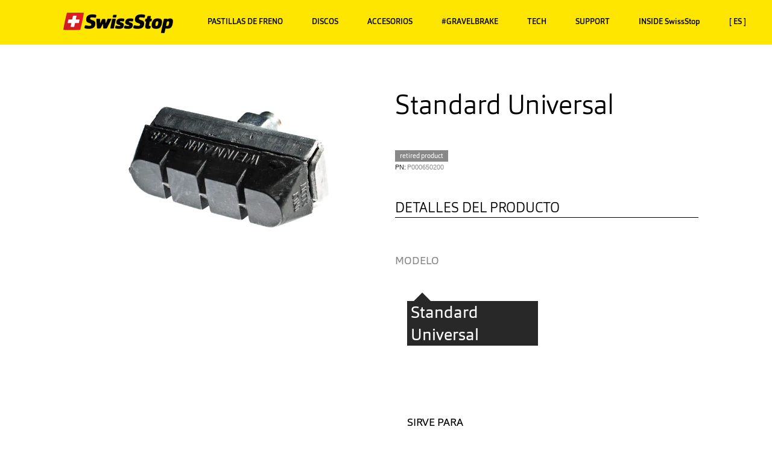

--- FILE ---
content_type: text/html; charset=utf-8
request_url: https://swissstop.com/es/brakepads/rimbrakes/standarduniversal/standarduniversal/
body_size: 10664
content:
	
<!DOCTYPE html>
<html>
<head profile="http://www.w3.org/2005/10/profile">
    <!-- Google tag (gtag.js) -->
    <script async src="https://www.googletagmanager.com/gtag/js?id=G-CLFJ88JVQ2"></script>
    <script>   window.dataLayer = window.dataLayer || [];   function gtag(){dataLayer.push(arguments);}   gtag('js', new Date());   gtag('config', 'G-CLFJ88JVQ2'); </script>
    <title>Standard Universal | SwissStop</title>
    
        <link rel="icon"
              type="image/png"
              href="/Images/favicon.png">
      



<meta http-equiv="content-type" content="text/html; charset=utf-8" />
    <meta name="description" content="" />
<meta name="robots" content="follow, index"/>


<meta http-equiv="X-UA-Compatible" content="IE=Edge,chrome=1">
<meta name="viewport" content="width=device-width, initial-scale=1.0, maximum-scale=5.0, user-scalable=1">


        <script type="text/javascript" src="//use.typekit.net/lxe7gns.js"></script>
        <script type="text/javascript">try { Typekit.load(); } catch (e) { }</script>

        <link rel="stylesheet" href="/Css/FontList.css"/>
        <link rel="stylesheet" href="/css/v-638406019321739513/mgmenu2.css" />
         <!--<link rel="stylesheet" href="/css/app.css" />--> 
    
        <link rel="stylesheet" href="/css/v-639042238008113732/chStyle2.css" />
        <link rel="stylesheet" href="/assets/fontawesome/css/fontawesome.css" />
        <link rel="stylesheet" href="/assets/fontawesome/css/brands.css" />
        <link rel="stylesheet" href="/assets/fontawesome/css/solid.css" />
        <!-- support v4 icon references/syntax -->
        <link rel="stylesheet" href="/assets/fontawesome/css/v4-font-face.css"  />

        <link rel="stylesheet" href="/assets/Magnific-Popup/magnific-popup.css"/>

        <link rel="stylesheet" href="/fonts/foundation-icons/foundation-icons.css" />
        <link href="https://fonts.googleapis.com/icon?family=Material+Icons" rel="stylesheet">
        
        <link rel="stylesheet" href="/assets/royalslider/royalslider.css" />
        <link rel="stylesheet" href="/assets/royalslider/skins/minimal-white/rs-minimal-white.css" /> <!--slider JS files - done below! -->
    
        <link rel="stylesheet" href="/css/v-638382134951075995/app.css" />
        <!--<link rel="stylesheet" href="/css/v-635599534885006267/ss-additional.min.css" />-->
    
        <script src="/bower_components/modernizr/modernizr.js"></script>
        <script src="/bower_components/jquery/dist/jquery.min.js"></script><!-- jQuery -->
        <script type="text/javascript">
        $(document).bind("mobileinit", function () {
            $.mobile.hashListeningEnabled = false;
            $.mobile.ajaxEnabled = false;
            $.mobile.loading().hide();
        });
       
    </script> 
    <!-- Core CSS file -->
    <link rel="stylesheet" href="/assets/pswp/photoswipe.css">
    <link rel="stylesheet" href="/assets/pswp/default-skin/default-skin.css"> 

    <!-- Core JS file -->
    <script src="/assets/pswp/photoswipe.min.js"></script>

    <!-- UI JS file -->
    <script src="/assets/pswp/photoswipe-ui-default.min.js"></script>
     
    <!--<script src="http://code.jquery.com/mobile/1.4.5/jquery.mobile-1.4.5.min.js"></script>-->
        <!--<script src="/assets/HoverAlls/jquery.HoverAlls-2.5.min.js"></script> Hoverall Plugins -->
        <script src="/js/mgmenu_plugins.js"></script><!-- Mega Menu Plugins -->
        <script src="/js/mgmenu.js"></script><!-- Mega Menu Script -->
    

        <script>
            $(document).ready(function ($) {
                $('#mgmenu1').universalMegaMenu({
                    menu_effect: 'open_close_fade',
                    menu_speed_show: 0,
                    menu_speed_hide: 0,
                    menu_speed_delay: 0,
                    menu_click_outside: true,
                    menubar_trigger: false,
                    menubar_hide: false,
                    menu_responsive: true
                });
                megaMenuContactForm();
            });
           

        </script>
    <script type="text/javascript">var appInsights=window.appInsights||function(config){function t(config){i[config]=function(){var t=arguments;i.queue.push(function(){i[config].apply(i,t)})}}var i={config:config},u=document,e=window,o="script",s="AuthenticatedUserContext",h="start",c="stop",l="Track",a=l+"Event",v=l+"Page",r,f;setTimeout(function(){var t=u.createElement(o);t.src=config.url||"https://js.monitor.azure.com/scripts/a/ai.0.js";u.getElementsByTagName(o)[0].parentNode.appendChild(t)});try{i.cookie=u.cookie}catch(y){}for(i.queue=[],r=["Event","Exception","Metric","PageView","Trace","Dependency"];r.length;)t("track"+r.pop());return t("set"+s),t("clear"+s),t(h+a),t(c+a),t(h+v),t(c+v),t("flush"),config.disableExceptionTracking||(r="onerror",t("_"+r),f=e[r],e[r]=function(config,t,u,e,o){var s=f&&f(config,t,u,e,o);return s!==!0&&i["_"+r](config,t,u,e,o),s}),i}({instrumentationKey:"32882607-769a-4f99-8020-9cfee005a764",sdkExtension:"a"});window.appInsights=appInsights;appInsights.queue&&appInsights.queue.length===0&&appInsights.trackPageView();</script></head>
    <body class="Site">
        <div class="bodywrapper">
          
             



 <!-- MENU STARTS HERE -->

<div id="mgmenu1" class="mgmenu_container">
    <!-- Begin Menu Container -->

    <ul class="mgmenu">
        <!-- Begin  Menu -->


        <li class="mgmenu_mobile main-nav-mobile directLink"><span class="mobile main-logo_mobile"><a href="/es"><img src="/img/SwissStop_WebSizes_HiColorT@2x.png" alt="SwissStop" /></a></span></li><!-- Button (Mobile Devices) -->

        <li class="mgmenu_mobile mgmenu_button menu_mobile"></li><!-- Button (Mobile Devices) -->



        <li class="logoitem directLink"><span><a href="/es"><img src="/img/SwissStop_WebSizes_HiColor_70x366.png" width="183" height="35" /></a></span><!-- Begin Item --></li><!-- End Item -->

                        <!-- string navigationText = "Test"; -->
            <li class="priority">

                    <span>PASTILLAS DE FRENO</span>
                    <div class="dropdown_fullwidth dropdown_7columns mega_dropdown">

                        <div class="row">
                            <div class="medium-10 columns medium-centered">
                                <ul class="small-block-grid-2 medium-block-grid-2 sub-nav-ul">
                                        <li>
                                            <div class="main-nav-block-brakepads">
                                               
                                                <a href="/es/brakepads/discbrakes/"><img src="/media/96223/discpads6.jpg" alt="Frenos de disco" loading="lazy"></a>
                                                <h3 class="uppercase"><a href="/es/brakepads/discbrakes/">Frenos de disco</a></h3>
                                            </div>
                                        </li>
                                        <li>
                                            <div class="main-nav-block-brakepads">
                                               
                                                <a href="/es/brakepads/rimbrakes/"><img src="/media/96222/rimpads_6.jpg" alt="Para frenos de llanta" loading="lazy"></a>
                                                <h3 class="uppercase"><a href="/es/brakepads/rimbrakes/">Para frenos de llanta</a></h3>
                                            </div>
                                        </li>
                                </ul>
                            </div>
                        </div>

                    </div><!-- End Item Container -->



            </li>
                        <!-- string navigationText = "Test"; -->
            <li class="soloMenu">

                    <a href="/es/catalyst/">
                        <span><span class='uppercase'>DISCOS</span></span>
                    </a>



            </li>
                        <!-- string navigationText = "Test"; -->
            <li class="priority">

                    <span>ACCESORIOS</span>
                    <div class="dropdown_fullwidth dropdown_7columns mega_dropdown">

                        <div class="row">
                            <div class="medium-10 columns medium-centered">
                                <ul class="small-block-grid-2 medium-block-grid-4 sub-nav-ul">
                                        <li>
                                            <div class="main-nav-block-brakepads">
                                               
                                                <a href="/es/accessories/disc-brake-power-clean/"><img src="/media/96618/discbrakepowerclean_1.jpg" alt="Disc Brake Power Clean" loading="lazy"></a>
                                                <h3 class="uppercase"><a href="/es/accessories/disc-brake-power-clean/">Disc Brake Power Clean</a></h3>
                                            </div>
                                        </li>
                                        <li>
                                            <div class="main-nav-block-brakepads">
                                               
                                                <a href="/es/accessories/disc-brake-silencer/"><img src="/media/96617/discbrakesilencer_1.jpg" alt="Disc Brake Silencer" loading="lazy"></a>
                                                <h3 class="uppercase"><a href="/es/accessories/disc-brake-silencer/">Disc Brake Silencer</a></h3>
                                            </div>
                                        </li>
                                        <li>
                                            <div class="main-nav-block-brakepads">
                                               
                                                <a href="/es/accessories/adapters-and-lockrings/"><img src="/media/96681/lockrings_adapters_1.jpg" alt="Adapters and Lockrings" loading="lazy"></a>
                                                <h3 class="uppercase"><a href="/es/accessories/adapters-and-lockrings/">Adapters and Lockrings</a></h3>
                                            </div>
                                        </li>
                                        <li>
                                            <div class="main-nav-block-brakepads">
                                               
                                                <a href="/es/accessories/e-bike-sensor-magnet/e-bike-magnet/"><img src="/media/96680/ebikemagnet_1.jpg" alt="e-Bike Sensor Magnet" loading="lazy"></a>
                                                <h3 class="uppercase"><a href="/es/accessories/e-bike-sensor-magnet/e-bike-magnet/">e-Bike Sensor Magnet</a></h3>
                                            </div>
                                        </li>
                                        <li>
                                            <div class="main-nav-block-brakepads">
                                               
                                                <a href="/es/accessories/poliergummi/poliergummi/"><img src="/media/96688/poliergummi_nav1.jpg" alt="PolierGummi" loading="lazy"></a>
                                                <h3 class="uppercase"><a href="/es/accessories/poliergummi/poliergummi/">PolierGummi</a></h3>
                                            </div>
                                        </li>
                                </ul>
                            </div>
                        </div>

                    </div><!-- End Item Container -->



            </li>
                        <!-- string navigationText = "Test"; -->
            <li class="soloMenu">

                    <a href="/es/gravelbrake/">
                        <span><span class='uppercase'>#GRAVELBRAKE</span></span>
                    </a>



            </li>
                        <!-- string navigationText = "Test"; -->
            <li class="priority">

                    <span>TECH</span>
                    <div class="dropdown_fullwidth dropdown_7columns mega_dropdown">

                        <div class="row">
                            <div class="medium-10 columns medium-centered">
                                <ul class="small-block-grid-2 medium-block-grid-4 sub-nav-ul">
                                        <li>
                                            <div class="main-nav-block-brakepads">
                                               
                                                <a href="/es/tech/compounds/"><img src="/media/96290/compounds_2018_1.jpg" alt="Compuestos" loading="lazy"></a>
                                                <h3 class="uppercase"><a href="/es/tech/compounds/">Compuestos</a></h3>
                                            </div>
                                        </li>
                                        <li>
                                            <div class="main-nav-block-brakepads">
                                               
                                                <a href="/es/tech/development/"><img src="/media/96291/randd_2018_1.jpg" alt="I + D" loading="lazy"></a>
                                                <h3 class="uppercase"><a href="/es/tech/development/">I + D</a></h3>
                                            </div>
                                        </li>
                                        <li>
                                            <div class="main-nav-block-brakepads">
                                               
                                                <a href="/es/tech/test-machine/"><img src="/media/96292/testmachine_2018_1.jpg" alt="M&#225;quina de pruebas" loading="lazy"></a>
                                                <h3 class="uppercase"><a href="/es/tech/test-machine/">M&#225;quina de pruebas</a></h3>
                                            </div>
                                        </li>
                                        <li>
                                            <div class="main-nav-block-brakepads">
                                               
                                                <a href="/es/tech/production/"><img src="/media/96293/production_2018_1.jpg" alt="Producci&#243;n" loading="lazy"></a>
                                                <h3 class="uppercase"><a href="/es/tech/production/">Producci&#243;n</a></h3>
                                            </div>
                                        </li>
                                </ul>
                            </div>
                        </div>

                    </div><!-- End Item Container -->



            </li>
                        <!-- string navigationText = "Test"; -->
            <li class="priority">

                    <span>SUPPORT</span>
                    <div class="dropdown_fullwidth dropdown_7columns mega_dropdown">

                        <div class="row">
                            <div class="medium-10 columns medium-centered">
                                <ul class="small-block-grid-2 medium-block-grid-4 sub-nav-ul">
                                        <li>
                                            <div class="main-nav-block-brakepads">
                                               
                                                <a href="/es/support/faq/"><img src="/media/32784/faqnav.png" alt="Preguntas Frecuentes" loading="lazy"></a>
                                                <h3 class="uppercase"><a href="/es/support/faq/">Preguntas Frecuentes</a></h3>
                                            </div>
                                        </li>
                                        <li>
                                            <div class="main-nav-block-brakepads">
                                               
                                                <a href="/es/support/installation/"><img src="/media/32785/installation1.jpg" alt="Montaje" loading="lazy"></a>
                                                <h3 class="uppercase"><a href="/es/support/installation/">Montaje</a></h3>
                                            </div>
                                        </li>
                                        <li>
                                            <div class="main-nav-block-brakepads">
                                               
                                                <a href="/es/support/contact/"><img src="/media/32783/contact1.jpg" alt="Contacto" loading="lazy"></a>
                                                <h3 class="uppercase"><a href="/es/support/contact/">Contacto</a></h3>
                                            </div>
                                        </li>
                                </ul>
                            </div>
                        </div>

                    </div><!-- End Item Container -->



            </li>
                        <!-- string navigationText = "Test"; -->
            <li class="priority">

                    <span>INSIDE SwissStop</span>
                    <div class="dropdown_fullwidth dropdown_7columns mega_dropdown">

                        <div class="row">
                            <div class="medium-10 columns medium-centered">
                                <ul class="small-block-grid-2 medium-block-grid-4 sub-nav-ul">
                                        <li>
                                            <div class="main-nav-block-brakepads">
                                               
                                                <a href="/es/insideswissstop/company/"><img src="/media/97070/company_nav2025.jpg" alt="La empresa" loading="lazy"></a>
                                                <h3 class="uppercase"><a href="/es/insideswissstop/company/">La empresa</a></h3>
                                            </div>
                                        </li>
                                        <li>
                                            <div class="main-nav-block-brakepads">
                                               
                                                <a href="/es/insideswissstop/teamsandriders/"><img src="/media/97068/teamsandriders_24.jpg" alt="Equipos y ciclistas" loading="lazy"></a>
                                                <h3 class="uppercase"><a href="/es/insideswissstop/teamsandriders/">Equipos y ciclistas</a></h3>
                                            </div>
                                        </li>
                                        <li>
                                            <div class="main-nav-block-brakepads">
                                               
                                                <a href="/es/insideswissstop/newsandreviews/"><img src="/media/97073/reviews_nav2025.jpg" alt="Noticias + Rese&#241;as" loading="lazy"></a>
                                                <h3 class="uppercase"><a href="/es/insideswissstop/newsandreviews/">Noticias + Rese&#241;as</a></h3>
                                            </div>
                                        </li>
                                        <li>
                                            <div class="main-nav-block-brakepads">
                                               
                                                <a href="/es/insideswissstop/events/"><img src="/media/97071/events_nav2025.jpg" alt="Eventos" loading="lazy"></a>
                                                <h3 class="uppercase"><a href="/es/insideswissstop/events/">Eventos</a></h3>
                                            </div>
                                        </li>
                                        <li>
                                            <div class="main-nav-block-brakepads">
                                               
                                                <a href="/es/insideswissstop/partners/"><img src="/media/97072/partners_nav2025.jpg" alt="Socios" loading="lazy"></a>
                                                <h3 class="uppercase"><a href="/es/insideswissstop/partners/">Socios</a></h3>
                                            </div>
                                        </li>
                                        <li>
                                            <div class="main-nav-block-brakepads">
                                               
                                                <a href="/es/insideswissstop/catalogue/"><img src="/media/97069/catalogue_nav2025.jpg" alt="Cat&#225;logo" loading="lazy"></a>
                                                <h3 class="uppercase"><a href="/es/insideswissstop/catalogue/">Cat&#225;logo</a></h3>
                                            </div>
                                        </li>
                                        <li>
                                            <div class="main-nav-block-brakepads">
                                               
                                                <a href="/es/insideswissstop/careers/"><img src="/media/97066/careers_1.jpg" alt="Carrera" loading="lazy"></a>
                                                <h3 class="uppercase"><a href="/es/insideswissstop/careers/">Carrera</a></h3>
                                            </div>
                                        </li>
                                </ul>
                            </div>
                        </div>

                    </div><!-- End Item Container -->



            </li>

            <li>
                <span><span class="uppercase">[ ES ]</span></span><!-- Begin Item -->


                <div class="dropdown_container dropdown_1columns mega_dropdown">


                    <!-- Begin Item Container -->

                    <div class="col_1">
                        <h3 class="uppercase">Idioma</h3>
                        <ul class="topNavLanguageSelect no-bullet">

                            <li><a href="/en/brakepads/rimbrakes/standarduniversal/standarduniversal/">EN</a></li>
                            <li><a href="/de/brakepads/rimbrakes/standarduniversal/standarduniversal/">DE</a></li>
                            <li><a href="/fr/brakepads/rimbrakes/standarduniversal/standarduniversal/">FR</a></li>
                            <li><a href="/it/brakepads/rimbrakes/standarduniversal/standarduniversal/">IT</a></li>
                            <li><a href="/es/brakepads/rimbrakes/standarduniversal/standarduniversal/">ES</a></li>
                           
                        </ul>
                    </div>



                </div><!-- End Item Container -->


            </li><!-- End Item -->

</ul><!-- End Menu -->



</div><!-- End Menu Container -->
<div id="mainsubNav" class="icon-bar three-up">

 <a class="item" href="/es/brakepads/discbrakes/"><label>Pastillas de freno de disco</label></a>  <a class="item" href="/es/brakepads/rimbrakes/"><label>Frenos de llanta</label></a>  <a class="item" href="/es/catalyst/"><label>Discos</label></a> 
   
   
</div>					

            <div id="mainContent">
                





    <div id="main-wrapper">
        <div id="main" class="container">
            <div class="row hide-for-large-up">
                <div class="small-12 columns">
                        <h1 class="lgHeadingProductName">Standard Universal</h1>

                </div>

            </div>
            <div class="row">
                <div class="small-12 medium-11 medium-centered large-10 large-centered columns">

                    <div class="row">

                        <div class="small-12 large-6 columns">

                            <div class="row">
                                <div class="small-11 medium-9 large-12 small-centered columns">



    <div class="product-gallery" data-pswp-product-gallery>

        <!-- HERO (click opens PhotoSwipe) -->
        <div class="product-gallery__hero">
            <a href="#"
               class="js-hero-open"
               data-index="0">
                <img class="js-hero-img"
                     src="https://swissstop1.imgix.net/ProductImages/jpg/StandardUniversal.jpg?w=1200&amp;auto=format%2Ccompress&amp;fit=max&amp;ixlib=csharp-3.2.2.0&amp;s=d4118740de99c07ffa062e699d01f074"
                     srcset="https://swissstop1.imgix.net/ProductImages/jpg/StandardUniversal.jpg?w=400&amp;auto=format%2Ccompress&amp;fit=max&amp;ixlib=csharp-3.2.2.0&amp;s=b5f8366b6f72a9b2b9e0da6b997bc67c 400w, https://swissstop1.imgix.net/ProductImages/jpg/StandardUniversal.jpg?w=800&amp;auto=format%2Ccompress&amp;fit=max&amp;ixlib=csharp-3.2.2.0&amp;s=a99f78befec2cfdaa4a6e666c87df1aa 800w, https://swissstop1.imgix.net/ProductImages/jpg/StandardUniversal.jpg?w=1200&amp;auto=format%2Ccompress&amp;fit=max&amp;ixlib=csharp-3.2.2.0&amp;s=d4118740de99c07ffa062e699d01f074 1200w, https://swissstop1.imgix.net/ProductImages/jpg/StandardUniversal.jpg?w=1600&amp;auto=format%2Ccompress&amp;fit=max&amp;ixlib=csharp-3.2.2.0&amp;s=5cade75e4f9e5c3caf33a339942b1388 1600w"
                     sizes="(max-width: 800px) 100vw, 800px"
                     data-fallback="/media/95793/standarduniversal.jpg?width=1200"
                     onerror="imgixFallback(this)"
                     alt="Standard Universal" />
            </a>
        </div>

        <!-- THUMBS (click swaps hero) -->



        <!-- HIDDEN PhotoSwipe gallery (keeps your existing JS working unchanged) -->
        <div class="my-gallery" style="display:none;" itemscope itemtype="http://schema.org/ImageGallery">
                <figure itemscope itemtype="http://schema.org/ImageObject">
                    <a href="https://swissstop1.imgix.net/ProductImages/jpg/StandardUniversal.jpg?w=1380&amp;auto=format%2Ccompress&amp;fit=max&amp;ixlib=csharp-3.2.2.0&amp;s=b412e5ec3c72146acf18f599e4f9e19b"
                       data-fallback-href="/media/95793/standarduniversal.jpg?width=1600"
                       itemprop="contentUrl"
                       data-size="1380x916">
                        <img src="https://swissstop1.imgix.net/ProductImages/jpg/StandardUniversal.jpg?w=400&amp;auto=format%2Ccompress&amp;fit=max&amp;ixlib=csharp-3.2.2.0&amp;s=b5f8366b6f72a9b2b9e0da6b997bc67c"
                             data-fallback="/media/95793/standarduniversal.jpg?width=400"
                             onerror="imgixFallback(this)"
                             itemprop="thumbnail"
                             alt="" />
                    </a>
                    <figcaption itemprop="caption description"></figcaption>
                </figure>
        </div>

    </div>
    

    
    

                                </div>
                            </div>

                        </div>

                        <div class="small-12 large-6 columns">
    <div class="hide-for-medium-down">
            <h1 class="lgHeadingProductName">Standard Universal</h1>

    </div>





    <div class="superDetail_container">
        <span class="secondary label">retired product</span>

    </div>
<div class="PN-EAN clearfix">
        <div class="PN"><span class="PN-label">PN:</span><span class="PN-no">P000650200</span></div>



</div>

    <h4 class="uppercase product-detail-heading">Detalles del producto</h4>
    <!--start-->
    <div class="row">
        <div class="small-6 columns"><h5 class="lighter uppercase">Modelo</h5></div>
        <div class="small-6 columns">
        </div>
    </div>
    <div class="row product-detail-section">
        <div class="small-6 columns"><h3 class="imptitle">Standard Universal</h3></div>
        <div class="small-6 columns">
        </div>
    </div>

    <div class="row product-detail-section">
        <div class="small-6 columns">
<h5 class="uppercase">Sirve para</h5>




<ul><li>Weinmann style</li></ul>
        </div>
        <div class="small-6 columns">

        </div>
    </div>
                  
                           
                            
                            
                            



                   

                                        <div class="row">
                                            <div class="small-12 columns">


                                                <h4 class='uppercase product-detail-heading'>Advertencia: las pastillas deben pasar por un proceso de puesta en marcha para alcanzar su rendimiento máximo</h4>
<p><strong>Paso 1.</strong><span> </span>En una pendiente gradual cuesta abajo, frene suavemente con cada freno durante 20-30 segundos, alternando el delantero y el trasero. Repita 2-3 veces.</p>

                                            </div>
                                        </div>


                    <!--end-->
                </div>


            </div>


                    </div>
            </div>

          


                                
                            </div>
                        </div>
                        <!-- /Main -->



            </div>
           <!--<div class="push"></div>-->
            <div id="wrapper"></div>
        </div>
        <!-- Footer -->


        <!-- MENU STARTS HERE -->

        <footer id="footer" class="footer">

            <div class="row">
                <div class="small-12 medium-11 medium-centered large-10 columns">
                    <div class="row">
                        <div class="medium-6 show-for-medium-up columns"></div>
                        <div class="small-12 medium-6 large-4 small-centered columns additionalinfo">
                           


                                <ul class="small-block-grid-2">
                                
                                        <li>
                                            <span class="footerNav-heading uppercase">Support</span>
                                            <ul class="footerNav">
                                                    <li><a href="/es/support/faq/">Preguntas Frecuentes</a></li>
                                                    <li><a href="/es/support/installation/">Montaje</a></li>
                                                    <li><a href="/es/support/contact/">Contacto</a></li>
                                                    <li><a href="/es/support/recalls/">Recalls</a></li>
                                            </ul>

                                        </li>
                                        <li>
                                            <span class="footerNav-heading uppercase">Inside SwissStop</span>
                                            <ul class="footerNav">
                                                    <li><a href="/es/insideswissstop/events/">Eventos</a></li>
                                                    <li><a href="/es/insideswissstop/partners/">Socios</a></li>
                                                    <li><a href="/es/insideswissstop/catalogue/">Cat&#225;logo</a></li>
                                                    <li><a href="/es/insideswissstop/careers/">Carrera</a></li>
                                                    <li><a href="/es/insideswissstop/company_retired/">La empresa</a></li>
                                            </ul>

                                        </li>
                                      
                                
                                </ul>
                               

                            

                        </div>
                       
                    </div>
                </div>
            </div>
            <div class="row">
                <div class="small-12 large-10 small-centered columns">

                    <div class="row">
                        <div class="small-12 medium-6 large-7 columns">

                            <div id="copyright">
                                &copy; 2026 Borflex Rex SA <br />
                            </div>
                            </div>
                        
                        <!-- /Copyright -->
                        <div class="small-12 medium-6 large-5 columns">
                            <ul class="footerlinks">
                                <li>Idioma:</li>
                                <li><a href="/en/brakepads/rimbrakes/standarduniversal/standarduniversal/">EN</a></li>
                                <li><a href="/de/brakepads/rimbrakes/standarduniversal/standarduniversal/">DE</a></li>
                                <li><a href="/fr/brakepads/rimbrakes/standarduniversal/standarduniversal/">FR</a></li>
                                <li><a href="/it/brakepads/rimbrakes/standarduniversal/standarduniversal/">IT</a></li>
                                <li><a href="/es/brakepads/rimbrakes/standarduniversal/standarduniversal/">ES</a></li>
                            </ul>
                        </div>
                    </div>

                        </div>
                    </div>
</footer>

       

        <!--<script src="/bower_components/foundation/js/foundation.min.js"></script> -->
        <script src="/bower_components/foundation/js/foundation.js"></script>
        <script src="/bower_components/foundation/js/foundation/foundation.equalizer.js"></script>
        <script src="/bower_components/foundation/js/foundation/foundation.accordion.js"></script>
        <script src="/bower_components/foundation/js/foundation/foundation.reveal.js"></script>
        <script src="/bower_components/foundation/js/foundation/foundation.offcanvas.js"></script>

        <script src="/js/app.js"></script>
       
       

       
      
        <script type="text/javascript">
    
    var resize = function () {
        var wide = $('#miniX').width();
        var calculate = parseInt(wide, 10) * 1.5;
        $('.miniHero').css({
            
            width: calculate,
            height: $('#miniX').height()

        });
    };
    resize();

    $(document).on('open.fndtn.reveal', '[data-reveal]', function () {
        var modal = $(this);
       
    });
   
        </script>

       
       
        <script type="text/javascript">
    var initPhotoSwipeFromDOM = function (gallerySelector) {

        var parseThumbnailElements = function (el) {
            var thumbElements = el.childNodes,
                numNodes = thumbElements.length,
                items = [],
                figureEl,
                linkEl,
                size,
                item;

            for (var i = 0; i < numNodes; i++) {
                figureEl = thumbElements[i];

                if (figureEl.nodeType !== 1) {
                    continue;
                }

                linkEl = figureEl.children[0];
                size = linkEl.getAttribute('data-size').split('x');

                item = {
                    src: linkEl.getAttribute('href'),
                    w: parseInt(size[0], 10),
                    h: parseInt(size[1], 10)
                };

                if (figureEl.children.length > 1) {
                    item.title = figureEl.children[1].innerHTML;
                }

                if (linkEl.children.length > 0) {
                    item.msrc = linkEl.children[0].getAttribute('src');
                }

                item.el = figureEl;
                items.push(item);
            }

            return items;
        };

        var closest = function closest(el, fn) {
            return el && (fn(el) ? el : closest(el.parentNode, fn));
        };

        var onThumbnailsClick = function (e) {
            e = e || window.event;
            if (e.preventDefault) e.preventDefault(); else e.returnValue = false;

            var eTarget = e.target || e.srcElement;

            var clickedListItem = closest(eTarget, function (el) {
                return (el.tagName && el.tagName.toUpperCase() === 'FIGURE');
            });

            if (!clickedListItem) return;

            var clickedGallery = clickedListItem.parentNode,
                childNodes = clickedGallery.childNodes,
                numChildNodes = childNodes.length,
                nodeIndex = 0,
                index;

            for (var i = 0; i < numChildNodes; i++) {
                if (childNodes[i].nodeType !== 1) continue;

                if (childNodes[i] === clickedListItem) {
                    index = nodeIndex;
                    break;
                }
                nodeIndex++;
            }

            if (index >= 0) {
                openPhotoSwipe(index, clickedGallery);
            }
            return false;
        };

        var photoswipeParseHash = function () {
            var hash = window.location.hash.substring(1),
                params = {};

            if (hash.length < 5) return params;

            var vars = hash.split('&');
            for (var i = 0; i < vars.length; i++) {
                if (!vars[i]) continue;
                var pair = vars[i].split('=');
                if (pair.length < 2) continue;
                params[pair[0]] = pair[1];
            }

            if (params.gid) params.gid = parseInt(params.gid, 10);
            return params;
        };

        var openPhotoSwipe = function (index, galleryElement, disableAnimation, fromURL) {
            var pswpElement = document.querySelectorAll('.pswp')[0],
                gallery,
                options,
                items;

            items = parseThumbnailElements(galleryElement);

            options = {
                showAnimationDuration: 0,
                hideAnimationDuration: 0,
                captionEl: true,
                fullscreenEl: true,
                zoomEl: false,
                shareEl: false,
                maxSpreadZoom: 1,
                galleryUID: galleryElement.getAttribute('data-pswp-uid'),

                getThumbBoundsFn: function (index) {
                    var thumbnail = items[index].el.getElementsByTagName('img')[0],
                        pageYScroll = window.pageYOffset || document.documentElement.scrollTop,
                        rect = thumbnail.getBoundingClientRect();

                    return { x: rect.left, y: rect.top + pageYScroll, w: rect.width };
                },

                addCaptionHTMLFn: function (item, captionEl, isFake) {
                    if (!item.title) {
                        captionEl.children[0].innerText = '';
                        return false;
                    }
                    captionEl.children[0].innerText = item.title;
                    return true;
                }
            };

            if (fromURL) {
                if (options.galleryPIDs) {
                    for (var j = 0; j < items.length; j++) {
                        if (items[j].pid == index) {
                            options.index = j;
                            break;
                        }
                    }
                } else {
                    options.index = parseInt(index, 10) - 1;
                }
            } else {
                options.index = parseInt(index, 10);
            }

            if (isNaN(options.index)) return;

            if (disableAnimation) options.showAnimationDuration = 0;

            gallery = new PhotoSwipe(pswpElement, PhotoSwipeUI_Default, items, options);

            // When PhotoSwipe opens
            gallery.listen('initialZoomInEnd', function () {
                var mobileMenu = document.querySelector('.menu_mobile');
                if (mobileMenu) mobileMenu.style.display = 'none';

                var pswpContainer = document.querySelector('.pswp');
                if (pswpContainer) {
                    pswpContainer.addEventListener('click', function (e) {
                        e.stopPropagation();
                    }, true);
                }
            });

            // When PhotoSwipe closes
            gallery.listen('destroy', function () {
                setTimeout(function () {
                    var mobileMenu = document.querySelector('.menu_mobile');
                    if (mobileMenu) mobileMenu.style.display = '';
                }, 500);
            });

            gallery.init();
        };

        var galleryElements = document.querySelectorAll(gallerySelector);
        for (var i = 0, l = galleryElements.length; i < l; i++) {
            galleryElements[i].setAttribute('data-pswp-uid', i + 1);
            galleryElements[i].onclick = onThumbnailsClick;
        }

        var hashData = photoswipeParseHash();
        if (hashData.pid && hashData.gid) {
            openPhotoSwipe(hashData.pid, galleryElements[hashData.gid - 1], true, true);
        }
    };

    // Bind PhotoSwipe to (hidden) galleries
    initPhotoSwipeFromDOM('.my-gallery');

    // Hero/thumb behavior: thumb swaps hero, hero opens PhotoSwipe at index
    (function () {
        function closest(el, selector) {
            while (el && el.nodeType === 1) {
                if (el.matches && el.matches(selector)) return el;
                el = el.parentNode;
            }
            return null;
        }

        function setHero(container, idx, heroUrl, srcset, fallback) {
            var heroImg = container.querySelector('.js-hero-img');
            var heroOpen = container.querySelector('.js-hero-open');
            if (!heroImg || !heroOpen) return;

            heroOpen.setAttribute('data-index', idx);

            if (heroUrl) heroImg.setAttribute('src', heroUrl);
            if (srcset) heroImg.setAttribute('srcset', srcset);
            if (fallback) heroImg.setAttribute('data-fallback', fallback);

            if (heroImg.dataset) heroImg.dataset.fallbackApplied = "0";
        }

        function openPhotoSwipeAt(container, idx) {
            var hiddenGallery = container.querySelector('.my-gallery');
            if (!hiddenGallery) return;

            var figures = hiddenGallery.children;
            if (!figures || !figures.length) return;

            idx = parseInt(idx, 10);
            if (isNaN(idx) || idx < 0) idx = 0;
            if (idx >= figures.length) idx = figures.length - 1;

            // Click the <img> inside the hidden figure (so your handler finds FIGURE)
            var img = figures[idx].getElementsByTagName('img')[0];
            if (img) img.click();
        }

        document.addEventListener('click', function (e) {
            var thumb = closest(e.target, '.js-thumb');
            if (thumb) {
                e.preventDefault();
                var container = closest(thumb, '[data-pswp-product-gallery]');
                if (!container) return;

                var idx = thumb.getAttribute('data-index') || "0";
                var heroUrl = thumb.getAttribute('data-hero');
                var srcset = thumb.getAttribute('data-srcset');
                var fallback = thumb.getAttribute('data-hero-fallback');

                setHero(container, idx, heroUrl, srcset, fallback);

                // highlight active thumb
                var thumbs = container.querySelectorAll('.js-thumb');
                for (var i = 0; i < thumbs.length; i++) {
                    thumbs[i].classList.remove('is-active');
                }
                thumb.classList.add('is-active');

                return;

            }

            var heroOpen = closest(e.target, '.js-hero-open');
            if (heroOpen) {
                e.preventDefault();
                var container2 = closest(heroOpen, '[data-pswp-product-gallery]');
                if (!container2) return;

                var idx2 = heroOpen.getAttribute('data-index') || "0";
                openPhotoSwipeAt(container2, idx2);
            }
        }, false);
    })();
    </script>
<div class="pswp" tabindex="-1" role="dialog" aria-hidden="true">
        <div class="pswp__bg"></div>
        <div class="pswp__scroll-wrap">
            <div class="pswp__container">
                <div class="pswp__item"></div>
                <div class="pswp__item"></div>
                <div class="pswp__item"></div>
            </div>

            <div class="pswp__ui pswp__ui--hidden">
                <div class="pswp__top-bar">
                    <div class="pswp__counter"></div>

                    <button class="pswp__button pswp__button--close" title="Close (Esc)"></button>
                    <button class="pswp__button pswp__button--share" title="Share"></button>
                    <button class="pswp__button pswp__button--fs" title="Toggle fullscreen"></button>
                    <button class="pswp__button pswp__button--zoom" title="Zoom in/out"></button>

                    <div class="pswp__preloader">
                        <div class="pswp__preloader__icn">
                            <div class="pswp__preloader__cut">
                                <div class="pswp__preloader__donut"></div>
                            </div>
                        </div>
                    </div>
                </div>

                <div class="pswp__share-modal pswp__share-modal--hidden pswp__single-tap">
                    <div class="pswp__share-tooltip"></div>
                </div>

                <button class="pswp__button pswp__button--arrow--left" title="Previous (arrow left)"></button>
                <button class="pswp__button pswp__button--arrow--right" title="Next (arrow right)"></button>

                <div class="pswp__caption">
                    <div class="pswp__caption__center"></div>
                </div>
            </div>
        </div>
    </div>

        
    </body>
</html>

--- FILE ---
content_type: text/css
request_url: https://swissstop.com/css/v-639042238008113732/chStyle2.css
body_size: 22337
content:

html, body {
   
}

.bodywrapper {
  /*  min-height: 100%;
    height: auto !important;
    height: 100%;
    margin: 0 auto -100px;*/
}
.Site {
    display: -webkit-flex;
    display: flex;

    -webkit-flex-direction: column;
    flex-direction: column;
    height: 100%;
}
.Site2 {
    display: -webkit-flex;
    display: flex;

    -webkit-flex-direction: column;
    flex-direction: column;
    height: 100%;
}
.Sub-Site-Canvas-wrap {
    display: -webkit-flex;
    display: flex;

    -webkit-flex-direction: column;
    flex-direction: column;
    height: 100%;
    
}
.Sub-Site-Inner-wrap {
    display: -webkit-flex;
    display: flex;

    -webkit-flex-direction: column;
    flex-direction: column;
    height: 100%;
}
.bodywrapper {
    -webkit-flex: 1 0 auto;
    flex: 1 0 auto;
}
.material-icons {
  vertical-align: middle;
}
#footer {
   /* position: fixed;
    left: 0px;
    bottom: 0px;
   margin-top: 40px;*/

    width: 100%;
    background: #282828;
    color: #fff;
    z-index: 25;
    flex-shrink: 0;
    -webkit-flex-shrink: 0;

    font-size: .875rem;
}
.footer{clear: both;}
#footer .additionalinfo a, #footer #additionalinfo a {

    color: #999999;
    font-family: "orgonlight", "Helvetica Neue", "Helvetica", Helvetica, Arial, sans-serif;
}
ul.footerNav {
list-style-type: none;
font-size: .875rem;
}
.footerNav-heading {
font-size: .875rem;
}
.reveal-modal-bg{position:fixed;}
.modal-text p {font-size: 14px; line-height: 15px; 
    }
/* photoswipe customization */
/* =========================================================
   PhotoSwipe + mobile safety
   ========================================================= */

/* Hide mobile menu when PhotoSwipe is open */
body.pswp-is-open .menu_mobile {
    visibility: hidden !important;
    opacity: 0 !important;
    pointer-events: none !important;
}

/* Prevent horizontal scroll bleed (mobile zoom edge cases) */
html,
body {
    overflow-x: hidden;
}

/* Ensure PhotoSwipe never exceeds viewport width */
.pswp,
.pswp__scroll-wrap,
.pswp__container,
.pswp__item,
.pswp__zoom-wrap,
.pswp__ui {
    max-width: 100vw !important;
}


/* =========================================================
   Product gallery � hero
   ========================================================= */

.product-gallery__hero img {
    width: 100%;
    height: auto;
    display: block;
}


/* =========================================================
   Product gallery � thumbnails
   ========================================================= */

.product-gallery__thumbs {
    display: flex;
    gap: 10px;
    margin-top: 10px;
    overflow-x: auto;
    -webkit-overflow-scrolling: touch;
}

.product-gallery__thumb {
    position: relative;
    flex: 0 0 auto;     /* IMPORTANT: do not shrink */
    flex-shrink: 0;     /* belt + suspenders */
    width: 160px;        /* lock the slot */
    height: 160px;       /* lock the slot */
    padding: 0;
     background: transparent !important;
    border: none !important;
    box-shadow: none !important;
    border: 0;
    cursor: pointer;
}

.product-gallery__thumb img {
    width: 100%;
    height: 100%;
    display: block;
    object-fit: contain;   /* IMPORTANT: no cropping */
}

/* underline indicator */
.product-gallery__thumb::after {
    content: "";
    position: absolute;
    left: 50%;
    bottom: -18px;
    width: 20%;
    height: 4px;
    background-color: #888;
    transform: translateX(-50%);
    opacity: 0;
    transition: opacity 0.2s ease;
}

.product-gallery__thumb.is-active::after {
    opacity: 1;
}




/* =========================================================
   Active thumbnail indicator (underline)
   ========================================================= */

.product-gallery__thumb::after {
    content: "";
    position: absolute;
    left: 50%;
    bottom: -18px;              /* spacing below thumbnail */
    width: 20%;
    height: 4px;
    background-color: #888;
    transform: translateX(-50%);
    opacity: 0;
    transition: opacity 0.2s ease;
}

.product-gallery__thumb.is-active::after {
    opacity: 1;
}


/* done in _reveal.scss.reveal-modal{position:fixed;}*/
.push {height: 76px;}
  /* #mgmenu1 {
       /* position: fixed;
        top: 0px;
       */
     /*  -webkit-filter: drop-shadow(0 1px 3px rgba(0,0,0,0.6));
       -webkit-transform: translateZ(0);
        -moz-box-shadow: 0 1px 3px rgba(0,0,0,0.6);
        filter: drop-shadow(0 1px 3px rgba(0,0,0,0.6));
        }*/
        #mainContent {
      
    /* padding-top: 88px;*/
        }

        .italic {
    
    font-style: italic;
}
.PN-EAN {
   /* margin-top: -20px;*/
    font-family: "myriad-pro",sans-serif;
    font-weight: 400;
    font-size: 0.7125rem;
    margin-bottom: 20px;
}
.PN, .EAN {
    float: left;
    padding-right: 10px;
}
.PN-no, .EAN-no {
    color: #888;
    padding-left: 2px;
}
.PN-EAN_2 {
    display: flex;
    flex-wrap: wrap;
    justify-content: center;
}
.flex-center {
    display: flex;
    justify-content: center;
}
.flex-left {
    display: flex;
    justify-content: flex-start;
}
.PN_2, .EAN_2 {
    flex: 0;
    padding: 0 0.6rem;
}

.EXOThermTech {
    background: -webkit-linear-gradient(red, green, blue); /* For Safari 5.1 to 6.0 */
  background: -o-linear-gradient(red, green, blue); /* For Opera 11.1 to 12.0 */
  background: -moz-linear-gradient(red, green, blue); /* For Firefox 3.6 to 15 */
  background: linear-gradient(#fff200, #f26522, #662D91); /* Standard syntax #fff200, #f26522, #662D91, #262262 */
   padding: 0 20px;
}
    .EXOThermTech img {
    margin: 40px 0;
   
    }
.EXOThermTechSect {
   
 border-bottom: solid 1px rgba(0, 0, 0, 0.1);
}
    .EXOThermTech .graphcaption {
   margin-bottom: 40px;
  
    }
.graphcaption p {line-height: 1em; font-family: "orgonextralight"; margin-left: 40px;
}
div#main.container h3 {margin-top: 1.8em; margin-bottom: 1.6em;
}
.OCtoggle {margin-left: -20px;
}
ul.small-block-grid-6 {
line-height: 0.1;
}
ul.small-block-grid-6.logoheader {
line-height: 1.6;
}
ul.accordion {margin-left: 0px;
             
}
li.accordion-navigation {
 position: relative;
}
    li.accordion-navigation a.toggle {
    
    width: 30px;
    height: 30px;
    position: absolute;
    top: 10px;
    right: 10px;
    background: #888;
    }
span.accordion-header-icon::before {
    position:absolute;
        font-family: FontAwesome;
        top:0;
        left:0;
        content: "\25AE";
         width: 30px;
    height: 30px; 
}
.acc-head-icon::before {
    position:absolute;
        font-family: FontAwesome;
        font-size: 0.8em;
        top:8px;
        right:14px;
        content: "\f077";
        color: #282828;
          display: normal;
}
.accordion-icon:before {
     position:absolute;
        font-family: FontAwesome;
        font-size: 0.9em;
        top:12px;
        right:14px;
        content: "\f067";
        color: #888;
       
}
.accordion-icon:hover::before {
    
        
}
.active .accordion-icon:before {
    content: "\f068";
 }
.accordion-navigation a:hover .accordion-icon::before{
color: #000;
}

.external-link::before {font-family: FontAwesome;
        font-size: 1.4em;
        content: "\f14c";
        /*content: "\f08e";*/
        padding-right: 0.4em;
}
.download-link::before {font-family: FontAwesome;
        font-size: 1.4em;
        content: "\f019";
        /*content: "\f08e";*/
        padding-right: 0.4em;
}
p a {font-weight:600;
}
#FiltersXfixed {position: fixed; top: 200px; left: auto; margin-left: -20px;
}
#effect-1 div.horizontalRule
{
clear:both;
width:100%;
background-color:#d1d1d1;
height:1px;
margin-top:10px;
margin-bottom:10px;
}
#effect-1 li.divider {
    height: 1px;
background: #d1d1d1;
margin: 10px 0;
}
#main p a:hover {text-decoration: underline;
}

        #full-width-slider {
            color: #000;
            width: 100% !important;
            bottom: 0px; /* height of thumbs (if not required set to 0) */
        }

        .coloredBlock {
            padding: 12px;
            background: rgba(255,0,0,0.6);
            color: #FFF;
            width: 200px;
            left: 20%;
            top: 5%;
        }

        .infoBlock {
            position: absolute;
            top: auto;
            bottom: 14%;
            left: 0px;
            min-width: 100%;
            padding-bottom: 0;
            background: #000;
            background: rgba(0, 0, 0, 0.60);
            overflow: hidden;
            padding: 16px 40px 16px 15%;
        }

        .infoBlockGen2, .infoBlockGen3 {
            position: absolute;
            top: 30px;
            left: 30px;
            padding-bottom: 0;
           
            overflow: hidden;
            padding: 16px 16px 16px 16px;
        }

        .block-shaded {
            background: #000;
            background: rgba(0, 0, 0, 0.20);
        }
.infoBlockGen4 {
    position: absolute;
    /*top: 16%;
    left: 22%;*/
    top: 64%;
    left: 12%;
    padding: 0 3em;       
    overflow: hidden;
   
}
    .infoBlockGen4 h2.slogan {
    font-family: "orgonblack", sans-serif;
    font-size: 4.0em;
    line-height: 1.2em;
    color: #fff;

    }
.infoBlockGen5 {
     position: absolute;
    /*top: 16%;
    left: 22%;*/
    top: 20%;
    left: 14%;
    padding-bottom: 0;       
    overflow: hidden;
}
div.modelLogo img.catalystModelLogo {
max-width: 60%;
 -webkit-filter: drop-shadow(2px 2px 2px #151515 );
  filter: drop-shadow(2px 2px 2px #151515);
}
.infoBlockGen2 p, .infoBlockGen3 p {
    color: #fff;
    margin: 0 0;
    padding: 0 0;
    font-size: 1.8em;
    line-height: 1em;
}
.infoBlockGen2 p.blockLight, .infoBlockGen3 p.blockLight {
   
   font-family: "proxima-nova",sans-serif;
font-style: normal;
font-weight: 100;
font-size: 1.8em;
 line-height: 1em;
}
.infoBlockGen2 p.blockHeavy, .infoBlockGen3 p.blockHeavy {
   font-family: "proxima-nova",sans-serif;
font-style: normal;
font-weight: 700;
font-size: 2.6em;
 line-height: 1em;
}
.infoBlockGen2 a, .infoBlockGen3 a {
color: #fff;
margin: 0px 0 0 0px;
padding: 3px 20px 2px 20px;
border: 1px solid #fff;
line-height: 3em;
font-family: "proxima-nova",sans-serif;
font-style: normal;
font-weight: 100;
font-size: .7em;
}
    .infoBlockGen2 a:hover, .infoBlockGen3 a:hover {
    color: #fff;
    }
.externalCaption {
    margin: 10px 0;
    padding: 0 6px;
}
.externalCaption p.blockHeavy {
    font-family: "orgonextrabold", sans-serif;
    font-size: 1.4em;
    line-height: 0.8em;
    margin-bottom: 12px;

}
    .externalCaption a {
color: #fff;
background: #000;
margin: 0px 0 0 0px;
padding: 3px 20px 2px 20px;
border: 1px solid #000;
line-height: 3em;
font-family: "proxima-nova",sans-serif;
font-style: normal;
font-weight: 100;
font-size: .7em;
}
        .externalCaption a:hover, .externalCaption a:active {
        color: #000;
        background: #fff;
        }
.tilerow {
}
.tilerow>div {padding: 0 0; min-height: 360px;
}
.tilerow>div.blackTile {
    background-color: #000; 
}
.tilerow > div.blackTile blockquote {
    color: #b3b3b3;
    line-height: 1.4rem;
    }
    .tilerow > div.blackTile blockquote cite {
    color: #e6e6e6;
    line-height: 3rem;
    }
.tilerow>div.imageTile {
   
    
}
.tilerow div.imageTile div.TileHeader {
  position: absolute;
  top: 50%;
  left: 50%;
  transform: translate(-50%, -50%);
 width: 90%;
  text-align: center;
}
.tilerow div.imageTile div.TileHeader .HeroText {
   
    color: white;
    text-transform: uppercase;
    font-size: 2rem;
    letter-spacing: .2rem;
    font-family: "orgonbold";
}
.tilerow div.FeaturedContentTile .TileTextCol {
    margin-top: 4rem;
    text-align: right;
    }
    .tilerow div.FeaturedContentTile .HeroText {
    color: white;
    margin: 0 0;
    text-transform: uppercase;
    font-size: 2.2rem;
    font-family: "orgonbold";
    
    }
    .tilerow div.FeaturedContentTile .HeroText strong {
    font-family: "orgonextrabold";
    letter-spacing: -.1rem;
    }
    .tilerow div.FeaturedContentTile .SubText {
     color: white;
    margin: 0;
    text-transform: uppercase;
    font-size: 1.2rem;
    font-family: "orgonlight";
    }
    .tilerow div.FeaturedContentTile hr.custom-divider {
            display: inline-block;
            text-align: right;
            border: none;
            height: .08rem;
            background-color: #fff;
            margin: 1rem 0 .6rem 0;
            width: 2rem;
        }
.tilerow>div.textTile {
   
   padding: 1rem 1rem;
    
}
.tilerow div.PairAndFairTile {
   
   background-color: #bec6cb;
   background-repeat: no-repeat;
   background-image: linear-gradient(90deg, rgba(124,148,168,1), rgba(124,148,168,0));
   color: #000000;
   text-transform: uppercase;
   text-align: right; 
}

.tilerow .row div.TileTextCol {
padding: 1rem .8rem 1rem 1rem;
}
.overviewIntro {
 padding: 4rem 0;
}
div.PairAndFairTileImage {
    background-repeat: no-repeat;
    background-size: auto 100%;
    background-position: left 50% center;
    
}
div.PairAndFairLogoHolder {
   
}
img.PairAndFairLogo {
       /* padding: 1rem 1rem; */
       
       padding-right: 2rem;
      padding-bottom: 6rem;
}
div.PairAndFairSubContentHolder {
    
}

div.TileTextCol h4.PairAndFairTileLead{
        
        font-size: 1.4rem;
}
div.TileTextCol p.PairAndFairTileSub {
        line-height: 1rem;
}
  hr.custom-divider {
            display: inline-block;
            text-align: right;
            border: none;
            height: .08rem;
            background-color: #000;
            margin: 2rem 0 .6rem 0;
            width: 2rem;
        }
.blackTile {
}
    .blackTile p {
    color: #fff;
    padding: 0 0;
    margin: 0 0;
    font-size: 1.4em;
    }
        .blackTile p.blockLight {
        font-family: "orgonextralight", sans-serif;
        line-height: 1.4em;
        font-size: 1em;
        margin-bottom: 6px;
        }
        .blackTile p.blockHeavy {
        font-family: "orgonbold", sans-serif;
        line-height: 1.2em;
        font-size: 1.4em;
        margin-bottom: 6px;
        }
    .blackTile a {
    color: #ffffff;
    }
    .blackTile a:hover {
    color: #d7d7d7;
    }
.yellowTile {
    background-color: #ffe600; position: relative;min-height: 100px;
}
.tilerow > div.feature_tile {
    padding: 60px 60px;
    text-align: center;
    display: flex;               /* establish flex container */
    align-items: center;
    justify-content: center;
}
 .tilerow > div.feature_tile2 {
     padding: 60px 60px;
    text-align: left;
    display: flex;               /* establish flex container */
    align-items: center;
    justify-content: center;
    }
.tilerow > div.feature_tile3 {
    
    padding: 3rem 8rem;
    text-align: left;
    background: rgb(174,187,194);
background: linear-gradient(90deg, rgba(174,187,194,1) 0%, rgba(186,196,201,1) 40%, rgba(203,209,212,1) 100%);

      
}
.tilerow > div.feature_tile4 {
     padding: 6rem 6rem;
    text-align: left;
    display: flex;               /* establish flex container */
    align-items: center;
    justify-content: center;
    }
.compound-description {
    margin-bottom: 3rem;
}
.two-pair-row {
background: rgb(174,187,194);
background: linear-gradient(90deg, rgba(174,187,194,1) 0%, rgba(186,196,201,1) 40%, rgba(203,209,212,1) 100%);
}
.tilerow>div.feature_1 {
    background-color: #000;
    
}
.tilerow>div.feature_2 {
    background-color: #f5f5f5;
   
}
.model-list-heading {
text-align: center;
padding: 1rem 4rem;
}
li.discModelNameli {
height: 100%;
}
.discModelName {
   text-align:center;
   height: 100%;
   align-items: center;
}
    .discModelName h4 {
    font-size: 1.2em;
    font-family: "orgonmedium", sans-serif;
    padding: 40px 0;
    }
 .superDetail_container, .superDetail_container2 {
    display: block;
   
    }
.superDetail_container2 {
    padding-bottom: 20px;
    margin-top: -20px;
}
    .superDetail_new_marker {
    
    font-weight: bold;
    background-color: transparent;
    font-size: .875rem;
    line-height: .875rem;
    }

.feature_1 p, .feature_1 h2 {
color: #fff;
}
    .feature_tile p {
    padding: 0 0;
    margin: 0 0;
    font-size: 1.4em;
    }
        .feature_tile p.blockLight {
        font-family: "orgonextralight", sans-serif;
        line-height: 1.2em;
        font-size: 1.2em;
        margin-bottom: 6px;
        
        }
        .feature_tile h2.blockHeavy {
        /*font-family: "orgonbold", sans-serif;
        line-height: 1.2em;
        font-size: 2.4em;
        margin-bottom: 6px;*/
        text-transform: uppercase;
        }
    .feature_1 a {
    color: #ffffff;
    }
    .feature_1 a:hover {
    color: #d7d7d7;
    }
    .feature_tile div.vCen {
 
 
  margin: 5% 5%;
   
}
     .feature_tile4 div.vCen {
 
 
  margin: 5% 5%;
   
}
    /*end new*/
.centeredImageTile img {
      position: absolute;
      bottom: 0px;
      left: 0px;      
      max-width: 100%;
      max-height: 100%;  
      margin-left: auto; 
      right: 0px;
      margin-right: auto;       
}
.tileImageTop {max-width: 60%;
}
.tileImageBase {padding: 0 0; margin: 0 0; max-width: 70%; position: absolute;  left: 0;
  right: 0;
  margin-left:auto; margin-right:auto; bottom: 0;
}
.yellowTile, imageTile {}
.imageTile {
    width: 100%;
      height: 100%;
      overflow:hidden;
}

#mini-width-slider {
    position: absolute;
    left: 0;
    top: 0;
    right: 0;
    bottom: 0px; /* height of thumbs (if not required set to 0) */
    height: auto; /* optionally add !important for WP version */
    width: auto;
}
.miniHero { height: 100%; width: 100%;
}
.blackTile div.vCen {
 
 
  margin: 5% 15%;
   
}
    .imageTile img {
   
  /*  min-width:100%;
    object-fit: cover;
   height: inherit;
max-width: 100%; */
    }
/*.infoBlockLeftBlack {
            color: #FFF;
            background: #000;
            background: rgba(0,0,0,0.2);
            left: 30px;
            right: auto;
        }*/


        .infoBlock h4 {
            font-size: 20px;
            line-height: 1.2;
            margin: 0;
            padding-bottom: 3px;
        }

        .infoBlock p {
            font-size: 14px;
            margin: 4px 0 0;
        }

        .infoBlock a {
            color: #FFF;
            text-decoration: underline;
        }
        .cbp {
        max-width: 70%;
        }
        .photosBy {
            position: absolute;
            line-height: 24px;
            font-size: 12px;
            background: #FFF;
            color: #000;
            padding: 0px 10px;
            position: absolute;
            left: 12px;
            bottom: 12px;
            top: auto;
            border-radius: 2px;
            z-index: 25;
        }

            .photosBy a {
                color: #000;
            }

        div.fullWidth {
            max-width: 3400px;
        }
.sliderContainer {/*margin-bottom: 10px;*/
                  height:100%;
}
#main-wrapper {
   /* padding-top: 20px;
    padding-bottom: 40px;*/
   
}
.news-item { padding-bottom: 5em;
}
.backToGrid {
    font-size: 18px;
    padding: 0 4px 0 0;
   
}
div.sidebar {
    margin-top: 60px;
}
.bigPush {
padding-top: 400px;
}
a.UIlinkDown{
    color: #d1d1d1;
}
    a.UIlinkDown:hover {
    
    color: #282828;
    }
.backToGridBox {
    padding: 20px 0 6px 0;
    text-align: right;
}
a#notice {
display: block;
overflow: hidden;
position: relative;
padding: 1rem 0;
width: 100%;
background: #FCE400;

}
    a#notice #closeNotice {
    position: absolute;
    top: 0px;
    right: 8px;
    font-size: 24px;
    }
    a#notice .info {
    left: 0;
    right: 0;
    z-index: 20;
    margin-left: auto;
    margin-right: auto;
    text-align: center;
    
    }
        a#notice .info h5 {
        color: #282828;
        margin: 0 0;
        padding: 0 0;
        }
 .coloredBlock {
        padding: 12px;
        background: rgba(255,0,0,0.6);
        color: #FFF;
        width: 200px;
        left: 20%;
        top: 5%;
    }

    .infoBlock2 {
        position: absolute;
        top: 30px;
        right: 30px;
        left: auto;
        max-width: 40%;
        padding-bottom: 0;
        background: #FFF;
        background: rgba(255, 255, 255, 0.8);
        overflow: hidden;
        padding: 20px;
    }

   .infoBlockLeftBlack {
        color: #FFF;
        background: #000;
        background: rgba(0,0,0,0.2);
        left: 30px;
        right: auto;
    }
   .infoBlockLeft {
            color: #FFF;
           background: none;
            left: 30px;
            right: auto;
        }

    .infoBlockLeft h1 {
    
    text-shadow: 2px 2px 10px #000;
    text-transform: uppercase;
    }
    .infoBlock2 h4 {
        font-size: 20px;
        line-height: 1.2;
        margin: 0;
        padding-bottom: 3px;
    }

    .infoBlock2 p {
        font-size: 14px;
        margin: 4px 0 0;
    }

    .infoBlock2 a {
        color: #FFF;
        text-decoration: underline;
    }

    .infoBlock2 h1, .infoBlock2 h2, .infoBlock2 h5 {
      font-family: "orgonextralight";
        color: #fff;
        padding: 0px 0 0px 0; margin: 4px 0;
    }
.infoBlockGen6 {
    position: absolute;
   
    left: auto;
    top: 36%;
}
.infoBlockGen6 h1{
    font-family: "orgonbold";
        color: #fff;
       
}
h1.XLheading {
font-size: 3.8rem;
}
.txtCent {
text-align: center;
width: 100%;
}
.creditBlock {
     position: absolute;
            top: auto;
            bottom: 0;
            left: 2%;
            
            overflow: hidden;
            padding: 0 0;
}
.creditBlock2 {
     position: absolute;
            /*top: 10%; 
            top: 0%;
            bottom: 50%;*/
           /* left: -4%;
             left: 2%;*/
           
            overflow: hidden;
            padding: 0 0;
           top: 4px;
           left: 16px;
             -webkit-transform-origin: 0 0;
    -moz-transform-origin:    0 0;
    -ms-transform-origin:     0 0;
    -o-transform-origin:      0 0; 
             -ms-transform: rotate(90deg); /* IE 9 */
    -webkit-transform: rotate(90deg); /* Chrome, Safari, Opera */
    transform: rotate(90deg);
}
.imageHolderForPhotoCredit {
position:absolute;
}
.creditBlock2a {
     position: absolute;
            /*top: 10%; 
            top: 0%;
            bottom: 50%;*/
           /* left: -4%;
             left: 2%;*/
           
            overflow: hidden;
            padding: 0 0;
           bottom: 0;
           left: 16px;
          
}
.creditBlock3 {
     position: absolute;
            top: auto;
            bottom: 10px;
            left: 10px;
            
            overflow: hidden;
            padding: 0 0;
}
.photoCredit, .photoCreditStandard {
    
    color: rgba(255, 255, 255, 0.40);

   
}
.photoCredit p{font-size: .05em; margin: 0 0; text-shadow: 1px 1px rgba(0,0,0, 0.3);}
.photoCreditNews p{font-size: .6em; margin: 0 0; text-shadow: 1px 1px rgba(0,0,0, 0.3);}
.photoCreditStandard p{font-size: .6em; margin: 0 0; text-shadow: 1px 1px rgba(0,0,0, 0.3);}
.large{font-size:50px;line-height:50px;}
.medium{font-size:35px;padding:0 5px; font-weight: 100;}
.small{font-size:20px;padding:0 5px;}

.block-shadowtext .slogan {
    text-shadow: -1px 0 2px rgba(0,0,0, 0.1), 0 1px 2px rgba(0,0,0, 0.1), 1px 0 2px rgba(0,0,0, 0.1), 0 -1px 2px rgba(0,0,0, 0.1), 0em 0em .6em rgba(0,0,0, 0.52);
}

div.noPadding div.background-image {
    padding-left: 0;
    padding-right: 0;
 overflow: hidden;
    background-size: cover;
    background-position: center center;
}
.single-image img, .single-column img {
padding: 5% 15%;
}

div.noPadding div.block-grid {
padding-top: 4%;
padding-left: 4%;
padding-right: 4%;
}
div.noPadding div.block-grid li {
padding: 8px 8px;
}
div.noPadding div.text {
    padding-left: 8%;
    padding-right: 8%;
    padding-top: 4%;
    padding-bottom: 6%;
}
div.catalystIntro {
background-color: #000000;
text-align: center;
}

    div.catalystIntro .introSection {
    color: #ffffff;
        padding-top: 20px;
    padding-bottom: 40px;
    }

    h5.introTitle {
    color: #ffffff;
    letter-spacing: 8px;
    text-transform: uppercase;font-family: "orgonlight",sans-serif; margin-bottom: 1.5rem; margin-top: 2.5rem; line-height: 2rem; font-size: 1.6rem;
    position: relative;
    }
    /*    h2.introTitle::after {
        
        display: block;
        content: '';
  width: 60%;
  height: 1px;
  background: #ffffff;
 
  bottom: 0px;
  
margin: 1.5rem auto; 
        }*/
.introSection p {
    text-transform: uppercase; font-family: "orgonbold", sans-serif; letter-spacing: 4px; font-size: 2.2rem; margin-top:0;
}
div.catalystLogo {
    /*background-color: #f5f5f5;*/
  background-color: #f5f5f5;
opacity: 1;
background-image:  linear-gradient(#f9f9f9 2.2px, transparent 2.2px), linear-gradient(90deg, #f9f9f9 2.2px, transparent 2.2px), linear-gradient(#f9f9f9 1.1px, transparent 1.1px), linear-gradient(90deg, #f9f9f9 1.1px, #f5f5f5 1.1px);
background-size: 55px 55px, 55px 55px, 11px 11px, 11px 11px;
background-position: -2.2px -2.2px, -2.2px -2.2px, -1.1px -1.1px, -1.1px -1.1px;
}
    div.catalystLogo .leadSection {
    padding-top: 20px;
    padding-bottom: 40px;
    }
div.catalystLogo div.logoside {

}
    div.catalystLogo ul {
    font-size: 1.2rem;
    }
.vertical-CenterLogo:before {    /* create a full-height inline block pseudo=element */
    content: ' ';
    display: inline-block;
    vertical-align: middle;  /* vertical alignment of the inline element */
    height: 100%;
    
}
.vertical-CenterLogo {    /* create a full-height inline block pseudo=element */
    
    text-align: center;
}
img.catalystLogo {
/*padding-top: 20px;*/
 
}
.introRowBorder::after {
 display: block;
        content: '';
  width: 80%;
  height: 2px;
  background: #ddd;
 
  bottom: 0px;
  
margin: 0 auto; 
}
.CatalystModelIntroRow div.feature_tile {
    padding: 0 0;
}
.CatalystModelIntroRow div.feature_tile div.vCen {
    margin: 4% 4%
}
.CatalystModelIntro h6 {
text-transform: uppercase; font-size: 1rem; font-family: "orgonlight", sans-serif; letter-spacing: 2px;
}
img.CatalystModelLogo {
  max-width: 80%;
}

img.CatalystModelImage {
 max-width: 90%;
  -webkit-filter: drop-shadow(5px 5px 5px #c2c2c2 );
  filter: drop-shadow(5px 5px 5px #c2c2c2);
}

div.CatalystModelDescription, div.BrakeServiceProductDescription, div.ProductDescription {
padding: .4rem 4% 1.2rem 4%;
}
div.product-rows {
margin-bottom: 40px;
}
.CatalystGridArea, .CatalystProductArea {
padding-top: 2%;

/*overflow:hidden;*/

 height: var(--calc-height);
 transition-delay: 1s;
transition: height .8s cubic-bezier(0.645, 0.045, 0.355, 1);
}
    .CatalystGridArea > div {
    
    padding-bottom: 5%;
    }    
div.BrakeServiceProductDescription li {padding-bottom: .785rem;
}
 p.catalyst-productname {
    text-align: right;
    padding: 0 8% 0px 0;
}
div.catalyst-product-container {
text-align: right;
padding-bottom: 5%;
}

.CatalystGridHeadingCell {
    text-align: center;
    padding: 2% 2%;
}
.CatalystGridHeadingCell img.CatalystModelLogoFixedSize {
    max-width: 12rem;
   
}
.CatalystGridHeadingCell h6 {
text-transform: uppercase; font-size: .8rem; font-family: "orgonlight", sans-serif; letter-spacing: 2px;
}
.CatalystGridModelSizeCell {
text-align: left;
}
    .CatalystGridModelSizeCell h4 {
    padding-top: 8%;
    padding-right: 5%;
    font-size: .9rem; font-family: "orgonlight", sans-serif;
    color: #282828;
    }
span.CatalystGridModelSizeCell {
    display: block; 
    padding-top: 30%;
        padding-right: 5%;
    font-size: 1rem; font-family: "orgonlight", sans-serif;
}
.CatalystGridCell {
    text-align:center;
/*padding-bottom: 3%;*/
padding-bottom: 10px;
}
.CatalystGridCell img {
/*max-width: 88%;
margin-top: .8rem;*/
}
    div .CatalystGridCell.end {
    padding-left: 20px;
    }
.CatalystGridCell-Internal {
    display: grid;
   
    justify-content: center;
}
.CatalystGridCell-Cols-1 {  
  grid-template-columns: 66% auto; /*auto for when in mountoptionsx2 column, 66% auto for when in mountoptions+2 column*/
}
.CatalystGridCell-Cols-2 {

  grid-template-columns: 50% auto;
}
.CatalystGridCell-Cols-3 {  
  grid-template-columns: 66% auto;
}
.CatalystGridCell-Internal > span {
/*background-color: rgba(0,0,0,0.05);*/
padding: 8% 0px;
margin: 0 10px 0 0;
}  
LABEL.indented-checkbox-text
{
  margin-left: 2em;
  display: block;
  position: relative;
  margin-top: -1.4em;  /* make this margin match whatever your line-height is */
  line-height: 1.4em;  /* can be set here, or elsewehere */
}

.CatalystSpecifications {
    padding-top: 2% 0;
   
}
div.brakeservice-product-container {
text-align: center;
padding: 5% 0;
}
div.brakeservice-product-imagecontainer {
position: relative;
}
.new-br {
position: absolute;
  bottom: 8px;
  right: 20%;
}

 p.brakeservice-productname {
    text-align: center;
    margin: 2% 20%;
    padding: 2% 4%;
    border-top: 1px solid #ddd;
    border-bottom: 1px solid #ddd;
}
  h5.brakeservice-productname {
    text-align: center;
    margin: 2% 20%;
    padding: 2% 4%;
    border-top: 1px solid #ddd;
    border-bottom: 1px solid #ddd;
}
.vCen2 {
text-align: center;
}
.teamLogo {


}
    .teamLogo .royalSlider {
    max-width: 100%;
    margin-top: 9rem;
    }
    .teamLogo img {
    
   
    }
.pandf .royalSlider {
max-width: 100%;
}
.pandfSecondaryImage {
    margin: .8rem 0;
    max-width:10rem;
}
div.PandF-ModelsSection:before {
  content:'';
  display:block;
  width:60%;
  height:.2rem;
  margin:0 auto 4rem auto;
background: rgb(174,187,194);
background: linear-gradient(90deg, rgba(174,187,194,1) 0%, rgba(186,196,201,1) 40%, rgba(203,209,212,1) 100%);
}
div.PandF-ModelsSection {
margin-top: 4rem;
}
li.placeholder {
}
ul.websocial {
list-style-type: none;
  margin: 0;
  padding: 0;
}
    ul.websocial li {
    float: left;
    padding-left: 0;
    padding-right: .875rem;
    }
        ul.websocial li a:hover {
        text-decoration: underline;
        }

        .aft-lighterweight {
    -webkit-text-stroke: 1px white;
}
.aft-alignfix {
    position: relative;
    margin-top: -2px;
}
.feature-text-small {
    font-size: .825rem;
    
}
div.placeholder {line-height: 1px;
}
div.afG5 .small-block-grid-5 > li:nth-of-type(5n+1) {
clear: both;
}

.tabs-content > .content.tabContentAdjust {padding-bottom: 0;
}
.tabs-content > .content.minrpanel2 {
    min-height: 18rem;
}
h2.leadTitle {
    text-transform: uppercase;font-family: "orgonblack",sans-serif; margin-bottom: 2.5rem; margin-top: 2.5rem; line-height: 2rem;
}
h1.leadTitle {
    text-transform: uppercase;font-family: "orgonblack",sans-serif; margin-bottom: 2.5rem; margin-top: 2.5rem; line-height: 2rem;
}
.leadSection ul {
list-style-type: none;
padding:0; margin:0;
line-height: 18px;
}
.leadSection li {margin-bottom: 20px;
}
.mediaSection hr {
border: solid #f5f5f5;
border-width: 1px;
margin: 2% 6%;
}
div.titlebar {

}
.underline {
  
}
.BrakeServiceIntroSection {
 padding: 2% 4%;
}
    .BrakeServiceIntroSection blockquote {
    font-size: .9rem;
    }

    .BrakeServiceProductIntro h1.lgHeading {
        font-size: 3.6rem;
        letter-spacing: .8rem;
        text-align: center;
    }

.BrakeServiceProductFeatureImageContainer {
text-align: center;

}
 .BrakeServiceProductFeatureImageContainer img{margin-left: -25%;}
    
 .YTcontainer {
  position: relative;
  overflow: hidden;
  width: 100%;
  padding-top: 56.25%; /* 16:9 Aspect Ratio (divide 9 by 16 = 0.5625) */
  margin-bottom: 1rem;
}
 .vContainer {                  
   position: relative;
   overflow: hidden;
  width: 100%;
   }
.vContainer--overlay {
align-items: center; 
background-color: rgba(0, 0, 0, 0.25); 
display: flex; 
height: 100%; 
justify-content: center; 
left: 0px; 
position: absolute; 
top: 0px; 
width: 100%;
}
.pb_C {
align-items: center; border: 4px solid rgb(255, 255, 255); border-radius: 9999px; display: flex; height: 64px; justify-content: center; width: 64px;
}
.pb_A {
border-color: transparent transparent transparent rgb(255, 255, 255); border-style: solid; border-width: 8px 0px 8px 16px; height: 0px; width: 0px;
}
/* Then style the iframe to fit in the container div with full height and width */
.responsive-iframe {
  position: absolute;
  top: 0;
  left: 0;
  bottom: 0;
  right: 0;
  width: 100%;
  height: 100%;
}
/* modal */

/* padding-bottom and top for image */
.mfp-no-margins img.mfp-img {
	padding: 0;
}
/* position of shadow behind the image */
.mfp-no-margins .mfp-figure:after {
	top: 0;
	bottom: 0;
}
/* padding for main container */
.mfp-no-margins .mfp-container {
	padding: 0;
}
.productModal {
    text-align: center;
}
.reveal-modal.full.videoModal.open {
background-color: rgba(0, 0, 0, 0.7);
}
.reveal-modal.xlarge.videoModal.open a.close-reveal-modal {
top: -3rem;
}
.videoModal {
  display: flex;
}
.videoZone {
    height: 100%;
    display: flex;
  justify-content: center;
  align-items: center;
}
.video-container {
  position: relative;
  width: 100%;
  padding-bottom: 56.25%;
}
.video {
  position: absolute;
  top: 0;
  left: 0;
  width: 100%;
  height: 100%;
  border: 0;
}
div.modalTextBlock {
   
}
.modal.descriptionFromProduct ul {
    list-style-position: inside;
    margin-left: 0;
}

/* 

for zoom animation 
uncomment this part if you haven't added this code anywhere else

*/


.mfp-with-zoom .mfp-container,
.mfp-with-zoom.mfp-bg {
	opacity: 0;
	-webkit-backface-visibility: hidden;
	-webkit-transition: all 0.3s ease-out; 
	-moz-transition: all 0.3s ease-out; 
	-o-transition: all 0.3s ease-out; 
	transition: all 0.3s ease-out;
}

.mfp-with-zoom.mfp-ready .mfp-container {
		opacity: 1;
}
.mfp-with-zoom.mfp-ready.mfp-bg {
		opacity: 0.8;
}

.mfp-with-zoom.mfp-removing .mfp-container, 
.mfp-with-zoom.mfp-removing.mfp-bg {
	opacity: 0;
}

.modal-primaryImage {
text-align: center;
}
.modal-primaryImage img {
    max-width: 80%;
}

/* end modal */
.title_span {
padding-bottom: 2px;
border-bottom: #000 2px solid;
}
.center-column-contents {
text-align: center;
}
    .center-column-contents table { 
    margin-left: auto;
    margin-right: auto;
}
  i{ vertical-align: middle !important; }
    i.fineborder {border: solid 1px #000;
    }  
.compound-table a {font-weight: 700; display: block;
}
    .compound-table a:hover, .product-detail a:hover {background: rgba(0, 0, 0, 0.06); color: #000;
    
    }
.fullrow dd:first-of-type { padding-left: 25%;
}
.columns iframe {max-width: 100%;
}
.videoWrapper {
	position: relative;
	padding-bottom: 56.25%; /* 16:9 */
	padding-top: 25px;
    margin-bottom: 25px;
	height: 0;
}
.videoWrapper iframe {
	position: absolute;
	top: 0;
	left: 0;
	width: 100%;
	height: 100%;
}
 #OCmenuswitch {
        padding-left: 8px;
         /*
        color: #fff;
      
        background-color: #282828;
        height: 32px;
        min-width: 32px;
        text-align: center;
        padding: 4px 4px;
        line-height: 25px;
        font-weight: 700;
        margin-top: 10px;
        */
        }


        #OCmenuCloseLG {
        color: #282828;
        font-weight: 300;
        font-size: 1em;
        font-family: "jaf-bernino-sans-narrow",sans-serif;
       text-align: right;
        
        }
        #OCtoplgMenu {
        height: 88px;
        background-color: #fce400;
        }
        #OCtopsmMenu {
        height: 40px;
        background: -webkit-linear-gradient(top, #282828 0%, #1F1F1F 100%);
        background: -moz-linear-gradient(top, #282828 0%, #1f1f1f 100%);
        background: -o-linear-gradient(top, #282828 0%, #1f1f1f 100%);
        background: -ms-linear-gradient(top, #282828 0%, #1f1f1f 100%);
        background: linear-gradient(top, #282828 0%, #1f1f1f 100%);
        
        }
        #OCplace {
        padding: 16px 16px;
       /* padding-top: 20px;*/
        }



.row .row.TeamRow {padding-bottom: 8rem;
}
.row .row.TeamTableRow {
border-bottom: .12rem solid #000;
margin: 0 0 0 0;
padding: 1rem 0;
}
    .row .row.TeamTableRow p {
    margin-bottom: 0;
    }
.columns div.menu-column {
    padding-right: 0;
}
.columns div.productgrid-column {
    padding-right: 0rem;
    padding-left: 1rem;
}
.capitalize {
    text-transform: capitalize;
}
/* Royal Slider height*/
 .royalSlider.heroSlider2,
    .royalSlider.heroSlider2 .rsOverflow {
        height: 800px !important;
    }
 .royalSlider.heroSlider3,
    .royalSlider.heroSlider3 .rsOverflow {
        height: 640px !important;
    }

  .royalSlider.heroSlider4,
    .royalSlider.heroSlider4 .rsOverflow {
        height: 480px !important;
    }

 .royalSlider.heroSliderVH,
    .royalSlider.heroSliderVH .rsOverflow {
       /* height: -webkit-calc(100vh - 300px);*/
        height: calc(100vh - 300px) !important;
        min-height: 540px;
    }
  div#full-width-slider.heroSliderVH div.rsGCaption {
        display: none;
    }
.royalSlider.teamSlider {
    height: 480px !important;
  
}
.externalCaption {
    background-color: #fff;
}
.modal-centered {
text-align: center;
}

a.CompoundLogoInGrid {
display: inline-block;
}
.compoundLogo {
    margin-top: 4rem; 
    max-width: 70%; 
    margin-bottom: 2rem;
   
}
.centeredHere {
    display: flex; flex-direction: column; align-items: center; text-align: center;
}
.compoundLogoCompact {
    margin-top: 2rem; 
    max-width: 10rem; 
    margin-bottom: 1rem;
    
    margin-left: 0;
}
.compatList-model, .compatList-calipers {
    font-size: .8rem;

}
div.clear-right-padding {
padding-right: 0;
}
div.clear-left-padding {
padding-left: 0;
}
ul.tech-doc-list li {
    padding: 10px 0;
}

.discbrakepowercleanRow {
   padding-top: 4%;
   padding-bottom: 2%;
background-color: #e6e6e6;
background-image: linear-gradient(135deg, #e6e6e6, #929292);
}
.discbrakesilencerRow {
   padding-top: 2%;
   padding-bottom: 6%;
   background-color: #e6e6e6;
background-image: linear-gradient(135deg, #e6e6e6, #929292);
/*background-color: #ffe600;
background-image: linear-gradient(180deg, #ffe600, #d3be00, #ffe600);
*/
}
.gravelbrake-wrapper {

}
.gravelbrakeHeroRow {
padding-top: 4%;
padding-bottom: 0;
background-color: #8b8C6e;
background-image: url('/Images/PaperTexture-Map_webCrop1.jpg');
background-repeat: no-repeat;
  background-size: cover;
  background-position: center;
 /* border-bottom: 24px solid rgba(0,0,0, 0.2); */
 /* outline: 16px solid rgba(0,0,0, 0.1);
  outline-offset: -16px; */
}

.gravelbrakeFooterRow {
padding-top: 0;
padding-bottom: 4%;
background-color: #8b8C6e;
background-image: url('/Images/PaperTexture-Map_webCrop1.jpg');
background-repeat: no-repeat;
  background-size: cover;
  background-position: center;
 /* border-bottom: 24px solid rgba(0,0,0, 0.2); */
 /* outline: 16px solid rgba(0,0,0, 0.1);
  outline-offset: -16px; */
}

    .gravelbrakeHeroRow h1 {
        position: absolute;
        top: 20%;
        left: 50%;
        transform: translate(-50%, -50%);
    font-family: "avalanche", sans-serif;
    font-weight: 400;
    font-style: normal;
    font-size: 4rem;
    letter-spacing: .4rem;
    color: #fff;
    }
    .gravelbrakeHeroRow img {
    max-height: 34vh;
   
    }
    .gravelbrakeHeroRow .overlay_0 {
    margin-top: 6%;
    height: 24px;
    background-color: rgba(0,0,0,0.2);
    
    }
    .gravelbrakeFooterRow .overlay_0 {
    margin-bottom: 6%;
    height: 24px;
    background-color: rgba(0,0,0,0.2);
    
    }
.photoPrint {
    border: 8px solid white;
}
.photoPrintShadow {
box-shadow: 0 4px 8px 0 rgba(0, 0, 0, 0.2), 0 6px 20px 0 rgba(0, 0, 0, 0.19);
}
.angled5 {
    transform: rotate(-5deg);
}
.rot0 {
     transform: rotate(-5deg);
}
.rot1 {
     transform: rotate(2deg);
}
.rot2 {
     transform: rotate(-4deg);
}
.gravelbrakeHeroRow .textImg {
    
max-width: 100%;
}
.textImg {
    position: relative;
    text-align: center;
   
}
.textImg img {

}
.gravelbrakeContentRow {
    
    min-height: 40vh;
background-color: #a2987f; /*#a2987f*/
background-image: url('/Images/clean-gray-paper.png'), linear-gradient(130deg, rgba(177,166,139,1) 0%, rgba(200,185,148,1) 85%, rgba(206,195,168,1) 100%);
/* This is mostly intended for prototyping; please download the pattern and re-host for production environments. Thank you! */

}
.gravelbrakeContentRow h3 {
    font-family: marydale, sans-serif;
font-weight: 700;
font-style: normal;
font-size: 2rem;
}

    .gravelbrakeContentRow p {
    font-family: marydale, sans-serif;
font-weight: 400;
font-style: normal;
font-size: 1.2rem;
    }
.gravelbrake-item-row {padding: 4rem 0;
}
.gravelbrake-item-img-col {

text-align: right;
}
.gravelbrake-item-img {
    max-width: 80%;
    border: 10px solid white;
     transform: rotate(-5deg);
     box-shadow: 0 4px 8px 0 rgba(0, 0, 0, 0.2), 0 6px 20px 0 rgba(0, 0, 0, 0.19);
}
.item-list-item {
margin-top: .4rem;
}
 .item-list-item-morepadding {
padding-top: 1.4rem;
} 
    /* Some positioning and ratios */
.sticky-container {
  max-width: 270px;
  position: relative;
  
}

.sticky-outer {
  display: flex;
  padding-top: 92.5925926%;
  position: relative;

  width: 100%;
}

.sticky {
  position: absolute;
  top: 0;
  left: 0;
  right: 0;
  bottom: 0;
}

/* Shadow behind the sticky note */
.sticky:before {
  box-shadow: -2px 2px 15px 0 rgba(0, 0, 0, 0.5);
  background-color: rgba(0, 0, 0, 0.25);
  content: '';
  width: 90%;
  left: 5px;
  height: 83%;
  position: absolute;
  top: 30%;
}

/* The sticky note itself */
.sticky-content {
  background: linear-gradient(
    180deg,
    rgba(198, 206, 96, 1) 0%,
    rgba(220, 228, 108, 1) 12%,
    rgba(199, 207, 87, 1) 75%,
    rgba(204, 212, 99, 1) 100%
  );
  width: 100%;
  height: 100%;

  display: flex;
  flex-direction: column;
  justify-content: center;
  align-items: flex-start;
   font-family: marydale, sans-serif;
font-weight: 400;
font-style: normal;
font-size: 1.2rem;

  clip-path: url(#stickyClip);
}
.sticky-content-textboundary {
width:90%;
}
    .sticky-content h4 {
        margin-top: 0;
     font-family: marydale, sans-serif;
font-weight: 700;
font-style: normal;
font-size: 1.6rem;
    
    }
/* Foundation Responsiveness - Small screens*/
@media only screen { 
    div.TileTextCol h4.PairAndFairTileLead{
        
        font-size: 1.2rem;
}
    div.TileTextCol p.PairAndFairTileSub {
        font-size: .8rem;
        line-height: 1rem;
}
    div.PairAndFairTileImage {
    
    background-size: auto 70%;
    background-position: left 50% center;
    
}

} /* Define mobile styles */

@media only screen and (max-width: 40em) { } /* max-width 640px, mobile-only styles, use when QAing mobile issues */

/* Foundation Responsiveness - Medium screens*/
@media only screen and (min-width: 40.063em) {
div.TileTextCol h4.PairAndFairTileLead{
        
       padding-left: 6rem;
}
div.PairAndFairSubContentHolder {
    padding-top: 1rem;
}
} /* min-width 641px, medium screens */

@media only screen and (min-width: 40.063em) and (max-width: 64em) { } /* min-width 641px and max-width 1024px, use when QAing tablet-only issues */

/* Foundation Responsiveness - Larage screens*/
@media only screen and (min-width: 64.063em) { 
    div.TileTextCol h4.PairAndFairTileLead{
      
       padding-left: 8rem;
}
    div.PairAndFairSubContentHolder {
    padding-top: 2rem;
}
} /* min-width 1025px, large screens */

@media only screen and (min-width: 64.063em) and (max-width: 90em) {

   

} /* min-width 1025px and max-width 1440px, use when QAing large screen-only issues */

/* Foundation Responsiveness - XLarge screens*/
@media only screen and (min-width: 90.063em) {
     div.TileTextCol h4.PairAndFairTileLead{
       font-size: 1.4rem; 
       padding-left: 14rem;
}

} /* min-width 1441px, xlarge screens */

@media only screen and (min-width: 90.063em) and (max-width: 120em) { } /* min-width 1441px and max-width 1920px, use when QAing xlarge screen-only issues */

/* Foundation Responsiveness - XXL screens*/
@media only screen and (min-width: 120.063em) { } /* min-width 1921px, xxlarge screens */

/* Add responsiveness */
@media screen and (min-width: 360px) {

    .sticky-container {
    right: 0;
    top: -2rem;
    }
    .gravelbrake-item-row {padding: 2rem 0;
 } 
  .sticky-content-textboundary {
padding-left: 1rem;
  }
   .sticky-content h4 {
        font-size: 1.6rem;
    }
    .sticky-content p {
    font-size: 1.2rem;
    }
    .gravelbrake-item-img {
        max-width: 90%;
        border: 8px solid white;
    }
    .photoPrint {
    border: 8px solid white;
    }
}
@media screen and (min-width: 640px) {
  .sticky:before {
    height: 79%;
    width: 90%;
  }
 
  .sticky-content {
    /*font-size: 1.25rem;*/
  }
  .gravelbrake-item-row {padding: 1rem 0;
 } 
  .sticky-content-textboundary {
padding-left: .6rem;
  }
   .sticky-content h4 {
        font-size: .8rem;
    }
    .sticky-content p {
    font-size: .6rem;
    }
    .gravelbrake-item-img {
        max-width: 80%;
        border: 4px solid white;
    }
    .photoPrint {
    border: 4px solid white;
    }
}

@media screen and (min-width: 768px) {
  .sticky:before {
    height: 75%;
    width: 90%;
    
}
  .sticky-content {
   /* font-size: 1.5rem;*/
  }
    .sticky-container {
        top: 1rem;
    right: 4rem;
    }
    .gravelbrake-item-row {padding: 2rem 0;
 }  
     .sticky-content-textboundary {
padding-left: 1rem;
  }
    .sticky-content h4 {
        font-size: 1rem;
    }
    .sticky-content p {
    font-size: .8rem;
    }
    .gravelbrake-item-img {
        max-width: 80%;
        border: 6px solid white;
    }
    .photoPrint {
    border: 6px solid white;
    }
    
}

@media screen and (min-width: 1024px) {
  .sticky:before {
    height: 73%;
    width: 90%;
  }
  .sticky-content {
      padding-left: 8%;
    font-size: 1.875rem;
  }
   .gravelbrake-item-row {padding: 3rem 0;
 }  
     .sticky-content-textboundary {
padding-left: 1rem;
  }

    .sticky-content h4 {
        font-size: 1.2rem;
    }
    .sticky-content p {
    font-size: 1rem;
    }
    .gravelbrake-item-img {
        max-width: 80%;
        border: 8px solid white;
    }
    .photoPrint {
    border: 8px solid white;
    }

}



/* end gravelbrake */

.reviewImage {width: 70%; max-height: 400px;
}
.reviewItem {padding-top: 0px; padding-bottom: 30px; /*top was 30px*/
}
.indentsmall { padding-left: 5%;
}
#faq a.active { background: #fce400;
}
.installation-block {width: 90%; min-height: 220px; padding-top: 20px;
}
.installation-modelname {/*display: block; background: #282828; color: #fff; padding-left: 6px;*/
}
.installation-text {margin-top: 20px;
}
.distri-block {width: 90%; min-height: 260px;
}
.distri-address h6 {font-weight: 700;
}
.distri-address p.countryName {font-weight: 700; margin: 6px 0; padding: 4px 4px; font-size: 1em; display: block; background: #282828; color: #fff;
}
.distri-address p{font-size: .8em; padding: 0px 0; margin: 4px 0; line-height: 1.2em;}
.container .row .row {
    
}
#mainContent {position: relative;
}
.bodywrapper .wrapper {background: url('/img/transpBG3.png') repeat 0 0; z-index:7; position: absolute; top: 0; left: 0; width: 100%; height: 100%;
}
ul.topNavLanguageSelect {margin: 20px 0;
}
ul.topNavLanguageSelect li {display: block; width: 100%; }
ul.topNavLanguageSelect li a {padding: .2em .4em; width: 100%; }
ul.topNavLanguageSelect li a:hover {
       background: #282828;
       color: #fff;
        }
.uppercase { text-transform: uppercase;
}
.product-rows {

padding: 0 0 40px 0;
}

.label.alert {
    margin-right: 2px;
  /* temp remove  padding-top: .4rem; */
}

.main-nav-block {min-height: 220px; width: 80%; margin-bottom: 20px;
}
    .main-nav-block img {
        max-height: 180px;
    }
.main-nav-block-brakepads { /*min-height: 240px; */width: 80%; margin-bottom: 50px;
}
.main-nav-block-brakepads img {
    max-height: 230px;
}   
h2 { margin-bottom: 1.6rem;
}

h1.lgHeadingProductName {font-family: "orgonlight",sans-serif; margin-bottom: 2.5rem; margin-top: 2.5rem;
                 
    }   
h1.lgHeading {text-transform: uppercase;font-family: "orgonextralight",sans-serif; margin-bottom: 2.5rem; margin-top: 2.5rem;
                 
    } 
h2.lgHeading {text-transform: uppercase;font-family: "orgonextralight",sans-serif; margin-bottom: 2.5rem; margin-top: 2.5rem;
                 
    }
     h3.lgHeading {text-transform: uppercase;font-family: "orgonextralight",sans-serif; margin-bottom: 2.5rem; margin-top: 5rem;
                  

    }
      h4.lgHeading {text-transform: uppercase;font-family: "orgonextralight",sans-serif; margin-bottom: 2.5rem; margin-top: 2.5rem;
                  

    }
      h5.lgHeading {text-transform: uppercase;font-family: "orgonextralight",sans-serif; margin-bottom: 1.2rem; margin-top: 2.5rem;
                  

    }
       h6.lgHeading {text-transform: uppercase;font-family: "orgonextralight",sans-serif; margin-bottom: 1.2rem; margin-top: 1.6rem;
                 
    }

div.LinkedProductSection {
    margin-top: .5rem;
}   
.lgHeading span.lgHeadStrong {font-family: "orgonbold", sans-serif;}
    .lgHeading span.brandMark {text-transform:none;}
.titleFullUnderline {border-bottom: 1px solid #000;
                    padding-bottom: 8px;
                     width: 100%;
                    display: block;
}
.titleLightUnderline {border-bottom: 1px solid #000;
                     width: 100%;
                    display: block;
}
.titleUnderline-light {
                     border-bottom: solid 1px #DDD;
                     padding-bottom: 0.75rem;
                     width: 100%; 
                     display:block;
                     
}
.titleUnderline-heavy {
    border-bottom: 1px solid #000;
                    padding-bottom: 0.75rem;
                     width: 100%;
                    display: block;

}
h5.mdHeading{text-transform: uppercase;font-family: "orgonregular",sans-serif; margin-bottom: 1.2rem; margin-top: 2.5rem;
                  

    }
.formattedText ul {
padding-left: 5%;
}
h3 { margin-top: 2.5rem; margin-bottom: .5rem;
}
.filterelement.hidden {display: none;
}
.ui-showall{display:block; font-size: .8em; background: #fafafa; padding: 4px 4px; display: block; cursor: pointer; width: 100%;}
    .ui-showall:hover {
        background: #e6e6e6;
    }
.contactPageFAQsection {padding: 20px 0 40px 0;
}
.row .fullWide {margin: 0 0; padding: 0 0;
}
.fullWide img {width: 100%;
}
ul.productsFitsList {list-style-type: square;
}
    ul.productsFitsList li {padding: 0 0 0 0px; margin: 0 0 0 10%; line-height: 1.2;
    }

.product-detail h2 { margin-bottom: .8rem;

}
.product-detail p {font-size: 1em; line-height: 1.6em;
}
.product-heading {text-transform: uppercase;
                  margin-bottom: 2.6rem;
}
    .product-heading span.dimension {text-transform: none;
    }
.product-heading h2 { margin-bottom: .4rem;

}
.product-heading h4 {margin-top: .2rem;

}
.lighter {
    color: #888; -webkit-margin-after: 0;
}
.littlMedhter {
    color: #888;
}
.lighterweight {font-weight: 400; 
}
.extralight {
    font-family: "orgonextralight",sans-serif;
}

.imptitle {background:#282828; color: #fff; padding: 0 6px;
           position:relative;
    display:inline-block;
    width: 100%;
    margin-top: 0.8rem;
}
.imptitle:after {
    border-bottom:14px solid #282828;
    border-left:14px solid transparent;
    border-right:14px solid transparent;
    width:0;
    height:0;

    content:"";
    display:block;
    position:absolute;
    bottom:100%;
    left: 0.4em;
}
ul.otherModelList { padding-top: 0.2rem;
}

.product-detail-heading {font-family: 'orgonlight'; border-bottom: solid 1px #000; display:block; padding-top: 0px; margin-top: 2.6rem; margin-bottom: 20px;
}
.product-detail-heading-light {font-family: 'orgonregular'; border-bottom: solid 1px #DDD; display:block; padding-top: 0px; padding-bottom: 0.75rem; padding-left: .1rem; margin-top: 2rem; margin-bottom: 0.8rem;
}
.product-detail-section {
    
    padding: .4rem 4% 1.6rem 4%;

}
.product-detail-section-full-width {
    
    padding: .4rem 0 1.6rem 0;

}
.product-section-heading {font-family: 'orgonlight';
padding: 6px 0 6px 0;
}
.product-detail-section h4 {
    margin-top: .6rem;
    margin-bottom: .2rem;
}
.product-detail-section h6 {
    margin-top: .4rem;
    margin-bottom: .2rem;
}
.product-detail-section ul {
font-size: .9rem;
}
.product-detail-section p {
font-size: .9rem;
}
p.product-detail-label {
font-family: 'orgonlight';
font-size: .8rem;
padding: 1.4rem 3.4rem;
}
.category-section-heading {padding: 0 0 36px 0;
}
.ZM a:hover {
    cursor: zoom-in;
}
figure {
margin-block-start: 0;
margin-block-end: 0;
margin-inline-start: 0;
margin-inline-end: 0;
}
.my-gallery figcaption {
display: none;
}

.compound-featurebox {
max-width: 90%; min-height: 100px; text-align:center;
  transition: box-shadow .2s;
  border-radius:6px;
  /*border: 1px solid #ccc;*/
  background: #fff;
  padding-bottom: 1rem;
}

.compound-featurebox:hover {
  box-shadow: 0 0 8px rgba(33,33,33,.2); 
}
.compound-featurebox a {display: block;}
    .compound-featurebox img { 
        max-width: 80%;
        margin: 2rem 1rem 1rem 1rem;
        padding: 0 0;
    }
    .compound-featurebox.reduced-margins img {
    max-width: 90%;
    margin: .5rem .5rem;
    padding: 0 0;
    }
.reduced-margins p{
    line-height: 1.25rem;
}
    .asymmetricalR-image img {
 margin: 2rem 9rem 1rem 1rem;
}
    .compound-featurebox h5 { padding: 20px 0 0 0;
    }
    .model-featurebox {max-width: 90%; min-height: 200px;
}
    .model-featurebox img {padding: 20px 0 0 0;
    }
    .model-featurebox h5 { padding: 20px 0 0 0;
    }
    .team-featurebox-img {height: 200px;}
.team-featurebox {
    min-height: 300px;
}
    .team-featurebox img {
    max-height: 200px;
     max-width: 80%;
    }
    .team-featurebox h5 {padding: 20px 0 0 0;
    }
.team-featurebox2-logo {
    position: relative;
}
.team-featurebox2-logo .imgVwrapper{
    position: absolute;
    top: 0; right: 0; bottom: 0; left: 0;

}
.responsive-container {
    position: relative;
    width: 100%;
    
}

.dummy {
    padding-top: 100%; /* forces 1:1 aspect ratio */
}

.responsive-container .img-container {
     position: absolute;
    top: 50%;
    bottom: 0;
    left: 0;
    right: 0;
    
    text-align:center; /* Align center inline elements */
    font: 0/0 a;
}
/* VERTICAL CENTERING ---------------------- */
.out-vc {
	display: table;
}
.in-vc {
	display: table-cell;
	/*text-align: left;*/
	vertical-align: middle;
}
.oem-featurebox {max-width: 90%; min-height: 300px;
}
.oem-featurebox img { padding-left: 5%; padding-bottom: 20px;
}
    .oem-featurebox h4 { padding: 0 0; margin: 0 0;
    }
    .oem-featurebox h5 { padding: 0 0; margin: 0 0;
    }

.eventsTable {width: 100%;
}
    /* royal slider visible nearby*/

   

        .visibleNearby .rsGCaption {
           /* font-size: 16px;*/
            line-height: 18px;
            padding: 8px 16px;
           /* background: #141414;
            width: 100%;
            position: static;*/
            
            
            bottom: auto;
            text-align: center;
            font-weight: 700;
            font-size: 18px;
            background: #282828;
    

	color: #FFF;
	
	
        }
.visibleNearby > .rsGCaption {
    clear: both;
    float: none;
margin-left: auto; margin-right: auto;
}
            .visibleNearby .rsGCaption span {
                display: block;
                clear: both;
                color: #bbb;
                font-size: 14px;
                line-height: 22px;
            }

.rsGCaption {
       /* top:16px;
        position: relative;
     
        -webkit-filter: drop-shadow(0 1px 10px rgba(0,0,0,0.8));
        -moz-box-shadow: 0 1px 10px rgba(0,0,0,0.8);
        filter: drop-shadow(0 1px 10px rgba(0,0,0,0.8));*/
    }
    .rsGCaption:after, 
    .rsGCaption:before {
        /*bottom: 100%;
        border: solid transparent;
        content: " ";
        height: 0;
        width: 0;
        position: absolute;
        pointer-events: none;*/
    }
    
    .rsGCaption:after {
     /*  border-color: rgba(255, 255, 255, 0);
        border-bottom-color: #282828;
        border-width: 19px;
        left: 50%;
        margin-left: -19px;*/ 
    }
    .rsGCaption:before {
       /*
         border-color: rgba(0, 0, 0, 0);
        border-bottom-color: #282828;
        border-width: 20px;
        left: 50%;
        margin-left: -20px;*/
    }
        /* Scaling transforms */
        .visibleNearby .rsSlide img {
            opacity: 0.45;
            -webkit-transition: all 0.3s ease-out;
            -moz-transition: all 0.3s ease-out;
            transition: all 0.3s ease-out;
            -webkit-transform: scale(0.9);
            -moz-transform: scale(0.9);
            -ms-transform: scale(0.9);
            -o-transform: scale(0.9);
            transform: scale(0.9);
        }

        .visibleNearby .rsActiveSlide img {
            opacity: 1;
            -webkit-transform: scale(1);
            -moz-transform: scale(1);
            -ms-transform: scale(1);
            -o-transform: scale(1);
            transform: scale(1);
        }
      
  .compoundSlider .rsMinW .rsBullet span {
	display: block;
	width: 6px;
	height: 6px;
	border-radius: 50%;
	background: #CCC;
	background: rgba(0,0,0,0.3);
	box-shadow: 0 0 1px 1px rgba(0, 0, 0, 0.1);
}
.compoundSlider .rsMinW .rsBullet.rsNavSelected span {
	background: #282828;
}

.f-dropdown { 
}
.f-dropdown h6, .f-dropdown h5, .f-dropdown h4, .f-dropdown h3, .f-dropdown h2, .f-dropdown p, .f-dropdown ul {color: #fff;
}
    .f-dropdown h4 small, .f-dropdown h3 small {
    color: #ccc;
    }
.f-dropdown p {padding: 0 0 0 0; margin: 0 0 0 0; font-size: .9em;
}
.f-dropdown h5 {padding: 0 0 0 0; margin: 0 0 4px 0;
}
    .f-dropdown h4 {font-size: .875rem;
    }
    .f-dropdown h3 {padding: 0 0 0 0; margin-top: .6rem; font-size: .875rem;
    }
    .f-dropdown h2 {font-size: 1.25rem;
    }
.f-dropdown {padding: 20px 20px;
  
           
}
    .f-dropdown ul.ratings {
    list-style-type: none;
    list-style-position: outside;
    margin-left: 0;
   padding-bottom: 10px;
    }
ul.compound-id-logos li{
    padding: 0 20px 0 0;
}
.compound-id-logos {
   
}
.testRatingItem {
max-width: 200px;
margin-right: 40px;
}


@media only screen and (max-width: 380px) {
    #main { /**/padding-top: 6px;
}
     .royalSlider.heroSlider,
 .royalSlider.heroSlider .rsOverflow  {
  height: 470px !important;
}
     .royalSlider.heroSlider2,
 .royalSlider.heroSlider2 .rsOverflow {
  height: 240px !important;
}
       .royalSlider.heroSlider3,
 .royalSlider.heroSlider3 .rsOverflow {
  height: 240px !important;
}
 .cbp {
        max-width: 90%;
        }
.yellowTile, .imageTile {max-height: 160px;}
.royalSlider.heroSliderVH,
    .royalSlider.heroSliderVH .rsOverflow {
       height: 220px !important;
       min-height: 220px;
       max-height: 220px;
      /* min-height: 360px;
       max-height: 440px;*/
    }
    .title_span {
    border-bottom: none;
    }
    .tilerow > div.feature_tile {
    padding: 30px 30px;
    text-align: center;
}
   
    .infoBlockGen4 {
   /* top: 8%;
    left: 18%;
    top:42%;
    left: 14%;*/
 
}
    .infoBlockGen4 {
    position: absolute;
    /*top: 16%;
    left: 22%;*/
    top: 56%;
    left: 4%;
    padding: 0 2em;       
    overflow: hidden;
   
}
      .infoBlockGen4 h2.slogan {  
    font-size: 1.2em;
    line-height: 1.0em;
    }
      .CatalystGridHeadingCell img.CatalystModelLogoFixedSize {
    max-width: 5rem;
   
}
      .CatalystGridHeadingCell h6 {
          margin-top: 0.8rem;
font-size: .4rem; letter-spacing: .04rem;
}
.CatalystGridModelSizeCell h5 {
    padding-top: 8%;
       
    font-size: .6rem;
    }
img.CatalystModelLogo {
  max-width: 100%;
}
    h3.lgHeading {
    font-size: 1.2rem;
    }

    .modal-primaryImage img {
        margin-top: 40%;
    max-width: 100%;
}
    div.modalTextBlock h5 {
    font-size: 1.4rem;
    }
     div.modalTextBlock ul {
         margin-top: 20px;
   font-size: .8rem;
}
    img.cataloguePreview {
    max-width: 70%;
    }
     h1.XLheading {
font-size: 1.8rem;
}
   
}
@media only screen and (min-width: 381px) and (max-width: 767px) {
   
    #main { /**/
        padding-top: 14px;
    }

    #mainContent {
        /* padding-top: 40px;*/
    }

    .infoBlock2 {
        max-width: 55%;
        top: 10px;
        left: 10px;
        padding: 10px;
    }

        .infoBlock2 h1 {
            font-size: 2rem;
        }

        .infoBlock2 h2 {
            font-size: 14px;
        }

        .infoBlock2 h5 {
            font-size: 12px;
        }

    .fullrow dd:first-of-type {
        padding-left: 20px;
    }

    .photoCredit p {
        font-size: .3em;
    }

    .royalSlider.heroSlider2,
    .royalSlider.heroSlider2 .rsOverflow {
        height: 280px !important;
    }
    .royalSlider.heroSlider3,
    .royalSlider.heroSlider3 .rsOverflow {
        height: 280px !important;
    }
    .royalSlider.heroSlider4,
    .royalSlider.heroSlider4 .rsOverflow {
        height: 280px !important;
    }
    .royalSlider.heroSlider,
    .royalSlider.heroSlider .rsOverflow {
        height: 400px !important;
    }
   
   /* .yellowTile, .imageTile {max-height: 180px;}*/
.royalSlider.heroSliderVH,
    .royalSlider.heroSliderVH .rsOverflow {
       height: 360px !important;
       min-height: 360px;
       max-height: 360px;
      /* min-height: 360px;
       max-height: 440px;*/
    }

.infoBlockGen4 {
    /*top: 12%;
    left: 18%;*/
     top: 48%;
    left: 12%;
 
}
    .infoBlockGen4 h2.slogan {  
    font-size: 2.0em;
    line-height: 1.2em;
    }
    .fullrow dd:first-of-type { padding-left: 5%;
}
    h5.introTitle {
    font-size: 1.4rem;
    }
    .introSection p {
    font-size: 2rem;
}
 

    .CatalystGridModelSizeCell h5 {
        font-size: .6rem;
    }
       p.catalyst-productname {
    text-align: center;
    padding: 0 0;
   
}
    
 .BrakeServiceProductIntro h1.lgHeading {
        font-size: 2.6rem;
        letter-spacing: .8rem;
       
        margin-bottom: 1.5rem; 
        margin-top: 1.5rem;
                 
    }
    
   .CatalystGridHeadingCell img.CatalystModelLogoFixedSize {
    max-width: 5rem;
   
}
     .CatalystGridHeadingCell h6 {
      margin-top:1.2rem;
      font-size: .6rem; 
      letter-spacing: 0.06rem;
}
    
.teamLogo img {
    padding-top: 0;
}
    h1.XLheading {
font-size: 2.2rem;
}

    }

/*here*/
@media only screen and (min-width: 768px) and (max-width: 1024px) {
    #mainContent {
       /*   padding-top: 30px;*/
    }

    .infoBlock2 h1 {
        font-size: 28px;
    }
    .infoBlock2 h5 {
        font-size: 16px;
    }
     .photoCredit p{font-size: .4em;}
    
     .infoBlockGen4 h2.slogan {  
    font-size: 3.0em;
    line-height: 1.2em;
    }
     .infoBlock2 h1 {
            font-size: 2rem;
        }
  .royalSlider.heroSlider4,
    .royalSlider.heroSlider4 .rsOverflow {
        height: 320px !important;
    }

  h1.XLheading {
font-size: 2.8rem;
}
   
}
@media only screen and (min-width: 768px) {
        
div.CatalystModelIntro div.vCen {
  padding-left: 30%; 
}
div.CatalystModelIntroImage div.vCen {
  padding-right: 10%; 
}
   
    }

@media only screen and (min-width: 640px) and (max-width: 1024px) {
.BrakeServiceProductIntro {
    
    top: 10%;
}
.BrakeServiceProductIntro h4.lgHeading {
        margin-top:0;
    }
.BrakeServiceProductIntro h1.lgHeading {
        margin-top:0;
    }
.tilerow > div.feature_tile3 { 
    padding: 3rem 6rem;
}
}

@media only screen and (min-width: 1025px) {
        #mainContent {
            padding-top: 0px;
        }
        img.catalystLogo {
padding-top: 20px;
 
}
    .product-MainImage {
    padding-top: 40px;
    }
    .BrakeServiceProductIntro {
    
    top: 5%;
 
}
    .BrakeServiceProductFeatureImageContainer img{max-width: 70%;}

    }


@media only screen and (min-width: 640px){
.BrakeServiceProductFeatureImageContainer {
    position: relative;
}
.BrakeServiceProductIntro {
    position: absolute;
    
 
}
 .BrakeServiceProductFeatureImageContainer img{margin-left: 0;}
   
  

  
}
@media only screen and (max-width: 640px) {
     img.cataloguePreview {
    max-width: 70%;
    }
    
}
@media only screen and (min-width: 1600px) {
       
        img.catalystLogo {
        max-width: 360px;
}
        .BrakeServiceProductIntro {
            top: 20%;
}
      
    }
@media screen and (min-width:960px) and (min-height:660px) {
     #main { padding-top: 30px;
             padding-bottom: 50px;
}      
      .heroSlider .rsOverflow,
            .royalSlider.heroSlider {
              /*  height: 640px !important;*/
            }
    
        }

@media screen and (min-width:960px) and (min-height:1000px) {
            .heroSlider .rsOverflow,
            .royalSlider.heroSlider {
             /*  height: 980px !important;*/ 
            }
        

        

            .infoBlock {
                padding: 10px;
                height: auto;
                max-height: 90%;
            }

                .infoBlock h3 {
                    font-size: 14px;
                    line-height: 17px;
                }
            
        }

/* iPads (landscape) ----------- */
@media only screen 
and (min-device-width : 768px) 
and (max-device-width : 1024px) 
and (orientation : landscape) {
/* Styles */
   
    [class*="block-grid-"] {
  display: block;
  padding: 0;
  margin: 0 0;
  *zoom: 1;

}
   #main-wrapper {
   padding-top: 0px;
  
} 
}  
  /* where main nav converts to mini ----------- */
@media only screen 
    and (max-width: 767px) {
     
/* Styles */ 
#main-wrapper {
  /* padding-top: 20px;*/
  
}
    .subNav {
    padding-top: 0px;
    }
.subNav li, .subNav li li {
    font-size: .8em;
    }
        div.sidebar.panel {
        padding: .8rem;
        }
 
.infoBlockGen3 {
    display: none;
           /* position: absolute;
            top: 60px;
            left: 30px;
            padding-bottom: 0;
           
            overflow: hidden;
            padding: 16px 16px 16px 16px;*/
        }
 div#full-width-slider.heroSliderVH div.rsGCaption {
        display: block;
    }
    div.rsGCaption p {
    padding: 0 0;
    margin: 0 0;

    }
    .compoundLogo {margin-top: 0px;
    }
        span.productName, div.PN-EAN.PN-EAN_2 {font-size: 0.7125rem;
        }
     


         .discModelName h4 {
    font-size: 0.8em;
    font-family: "orgonbold", sans-serif;
    padding: 0 0;
    }
.CatalystGridModelSizeCell h4 {
    font-size: 0.6em;
    font-family: "orgonlight", sans-serif;
    padding: 0 0;
    margin-top: 0.8rem;
    }
         .superDetail_container .label {
   font-size: .6rem;
    }
        .superDetail_container .secondary {
        display: none;
        }
        
        .product-heading {text-align: center;
        }
        .product-heading h2 {font-size: 2.2rem;
        }
        div.container .tabs {margin-top: 2.6rem;
        }
        div.container .tabs dd > a {
        font-size: .8rem;
        }
        div.container ul, div.container p, div.container table thead tr th, div.container table thead tr td {font-size: 80%;
        }
        p.product-detail-label {
        padding: 1.4rem 1.4rem;
        }

.gravelbrakeHeroRow h1 {
     
        
        top: 15%;
    font-size: 2rem;
    letter-spacing: .2rem;
   
    }
 .gravelbrakeHeroRow {
    /*border-bottom: none;*/
    }
    .tilerow > div.feature_tile4 {
     padding: 3rem 3rem;
   
    }
}
@media only screen and (max-width: 1158px) {

    h2.leadTitle {
    font-size: 1.8rem;
    line-height: 1.6rem;
    
    }
    div.catalystLogo ul {
    font-size: 1rem;
    }
    .feature_1 h2, .feature_2 h2 {   
    font-size: 1.8rem;
    margin: 0 0 10px 0;
    line-height: 1.6rem;
    }
    .feature_1 p.blockLight, .feature_2 p.blockLight {
    font-size: 1rem;
    }
    .modal-text p {font-size: 13px; line-height: 14px;
    
    }
      .tilerow > div.feature_tile3 {
    padding: 3rem 6rem;
    }
}
/* ----------- iPhone 4 and 4S ----------- */

/* Portrait and Landscape */
@media only screen 
  and (min-device-width: 320px) 
  and (max-device-width: 480px)
  and (-webkit-min-device-pixel-ratio: 2) {

}

/* Portrait */
@media only screen 
  and (min-device-width: 320px) 
  and (max-device-width: 480px)
  and (-webkit-min-device-pixel-ratio: 2)
  and (orientation: portrait) {
}

/* Landscape */
@media only screen 
  and (min-device-width: 320px) 
  and (max-device-width: 480px)
  and (-webkit-min-device-pixel-ratio: 2)
  and (orientation: landscape) {

}

/* ----------- iPhone 5 and 5S ----------- */

/* Portrait and Landscape */
@media only screen 
  and (min-device-width: 320px) 
  and (max-device-width: 568px)
  and (-webkit-min-device-pixel-ratio: 2) {

}

/* Portrait */
@media only screen 
  and (min-device-width: 320px) 
  and (max-device-width: 568px)
  and (-webkit-min-device-pixel-ratio: 2)
  and (orientation: portrait) {
}

/* Landscape */
@media only screen 
  and (min-device-width: 320px) 
  and (max-device-width: 568px)
  and (-webkit-min-device-pixel-ratio: 2)
  and (orientation: landscape) {

}

/* ----------- iPhone 6 ----------- */

/* Portrait and Landscape */
@media only screen 
  and (min-device-width: 375px) 
  and (max-device-width: 667px) 
  and (-webkit-min-device-pixel-ratio: 2) {
  
}

/* Portrait */
@media only screen 
  and (min-device-width: 375px) 
  and (max-device-width: 667px) 
  and (-webkit-min-device-pixel-ratio: 2)
  and (orientation: portrait) { 

}

/* Landscape */
@media only screen 
  and (min-device-width: 375px) 
  and (max-device-width: 667px) 
  and (-webkit-min-device-pixel-ratio: 2)
  and (orientation: landscape) { 

}

/* --- iPhone X ---- */
@media only screen 
    and (device-width : 375px) 
    and (device-height : 812px) 
    and (-webkit-device-pixel-ratio : 3) { 

       .fullrow dd:first-of-type { padding-left: 5%;
}
}
/* ----------- iPhone 6+ ----------- */

/* Portrait and Landscape */
@media only screen 
  and (min-device-width: 414px) 
  and (max-device-width: 736px) 
  and (-webkit-min-device-pixel-ratio: 3) { 
       
}

/* Portrait */
@media only screen 
  and (min-device-width: 414px) 
  and (max-device-width: 736px) 
  and (-webkit-min-device-pixel-ratio: 3)
  and (orientation: portrait) { 

}

/* Landscape */
@media only screen 
  and (min-device-width: 414px) 
  and (max-device-width: 736px) 
  and (-webkit-min-device-pixel-ratio: 3)
  and (orientation: landscape) { 

}
@media only screen and (min-width: 768px) and (max-width: 984px) {

    .royalSlider.heroSlider,
    .royalSlider.heroSlider .rsOverflow {
        height: 480px !important;
    }

    .royalSlider.heroSlider2,
    .royalSlider.heroSlider2 .rsOverflow {
        height: 480px !important;
    }
     .royalSlider.heroSlider3,
    .royalSlider.heroSlider3 .rsOverflow {
        height: 400px !important;
    }
}


    #footer .row {
    padding-top: .8rem;
    padding-bottom: .8rem;
    }
ul.footerlinks {
  display: block;
  height: 1.5rem;
  margin-left: -0.3125rem;
  margin-bottom: 0.5rem;
}
ul.footerlinks li {
  height: 1.5rem;
  color: #222222;
  font-size: 0.875rem;
  margin-left: 0.3125rem;color: #fff;
}
ul.footerlinks li a {
  display: block;
  padding: 0.0625rem 0.625rem 0.0625rem;
  color: #999999;
  border-radius: 3px;
}
ul.footerlinks li:hover a,
ul.footerlinks li a:focus {
  background: #e6e6e6;
}
ul.footerlinks li.current a:hover, ul.footerlinks li.current a:focus {
  background: #282828;
}
ul.footerlinks li {
  float: left;
  display: block;
}

#footer .medium-2 {

}
body {
/*margin-top: -88px; not sure why this here*/
}
.subNav {
}
    .subNav ul {
    }
    .subNav a {
                  text-decoration: none;
}
    
   .subNav li {
    
    margin: 4px 2px;
    font-size: 1em;
    font-weight: 600;
   /*background: #fff;
   border: 1px solid #ddd;
   padding: .5em;*/
    }

        .subNav li li {
            border: none;
            font-size: 1em;
            font-weight: 400;
           padding: 0;
           margin: 0px 2px;
          border-bottom: 1px solid #e6e6e6;
        }
    .subNav li a {padding: .2em .4em; display: block; width: 100%;
    } 
        .subNav li li a {
             display: block;
           width: 100%;
        }
       /**/  .subNav li a:hover {
       background: #282828;
       color: #fff;
        }
    .subNav li.current a {
    color: #888;
    }
    .subNav .active {
    color: #282828;
    padding: .2em .4em;
    background: #fce400;
    display: block;
    width: 100%;
  
    }
        .subNav a.active  {
        border-bottom: 1px solid #fff;
        }
.newsOverviewImage {
max-height: 240px;
}
.hideThis {display: none;
}
.fwImage { margin-bottom: 20px;
}
.mapbg {
background-image: url('../Images/Wattwil_1_bw.jpg');
}
  /* rs images in box starts here*/
   #gallery-t-group {
  width: 100%;
  -webkit-user-select: none;
  -moz-user-select: none;
  user-select: none;
}
.rsDefaultInv,
.rsDefaultInv .rsOverflow,
.rsDefaultInv .rsSlide,
.rsDefaultInv .rsVideoFrameHolder,
.rsDefaultInv .rsThumbs {
  /*background: #eee;*/
}

#gallery-t-group .rsThumb {
  float: left;
  overflow: hidden;
 /* width: 56px;
  height: 56px;*/
  margin-right: 1px;
}
#gallery-t-group .rsThumbs {
  /*width: 285px;
  height: 100%;
  position: absolute;
  top: 0;
  padding: 0 0 0 1px;
  right: 0;*/
  
  /*height: auto;*/
  
  width: 100%;
  overflow: hidden;
  padding-top: 10px;
 
}
#gallery-t-group .rsGCaption {
  /*right: 285px;*/
  line-height: 12px;
  padding: 1px 7px;
  font-size: 11px;
  background: #EEE;
  position: absolute;
  width: auto;
  bottom: 0;
  float: none;
  text-align: left;
}
    /* Non-linear resizing on smaller screens */
    @media screen and (min-width: 0px) and (max-width: 900px) {
        #gallery-1 {
            padding: 12px 0 12px;
        }

            #gallery-1 .rsOverflow,
            .royalSlider#gallery-1 {
               height: 200px !important;
            }
            img.catalystLogo {
padding-top: 20px;
max-width: 90%;
}
              .tilerow > div.feature_tile3 {
    padding: 3rem 4rem; 
}
    }

    @media screen and (min-width: 0px) and (max-width: 500px) {
        #gallery-1 .rsOverflow,
        .royalSlider#gallery-1 {
            height: 300px !important;
        }
    }


    /* royal slider visible nearby end*/
.compounds-secondary {font-size: 18px; padding-top: 20px; font-weight: 700;
}
.compound-table {
    width: 100%;
}
.needsomeBG {background: url('../img/agsquare.png') repeat 0 0;
}
.need20 {padding-top: 20px;
}
.keeptight {padding: 0 0; margin: -12px 0 20px 0;
}
@media screen and (min-width: 0px) and (max-width: 1200px) {
  #gallery-t-group .rsThumbs {
  /*  width: 228px;*/
  width: 100%;
  }
  #gallery-t-group .rsGCaption {
   /* right: 228px;*/
  }
}
@media screen and (min-width: 0px) and (max-width: 760px) {
  #gallery-t-group .rsThumbs {
    left: 0;
    position: relative;
    width: 100%;
    height: auto;
    padding: 1px 0 0 1px;
  }
  #gallery-t-group .rsThumbsContainer {
    height: auto !important;
  }
  #gallery-t-group .rsGCaption {
    right: 0;
  }
  .main-nav-block {min-height: 160px;
}

}